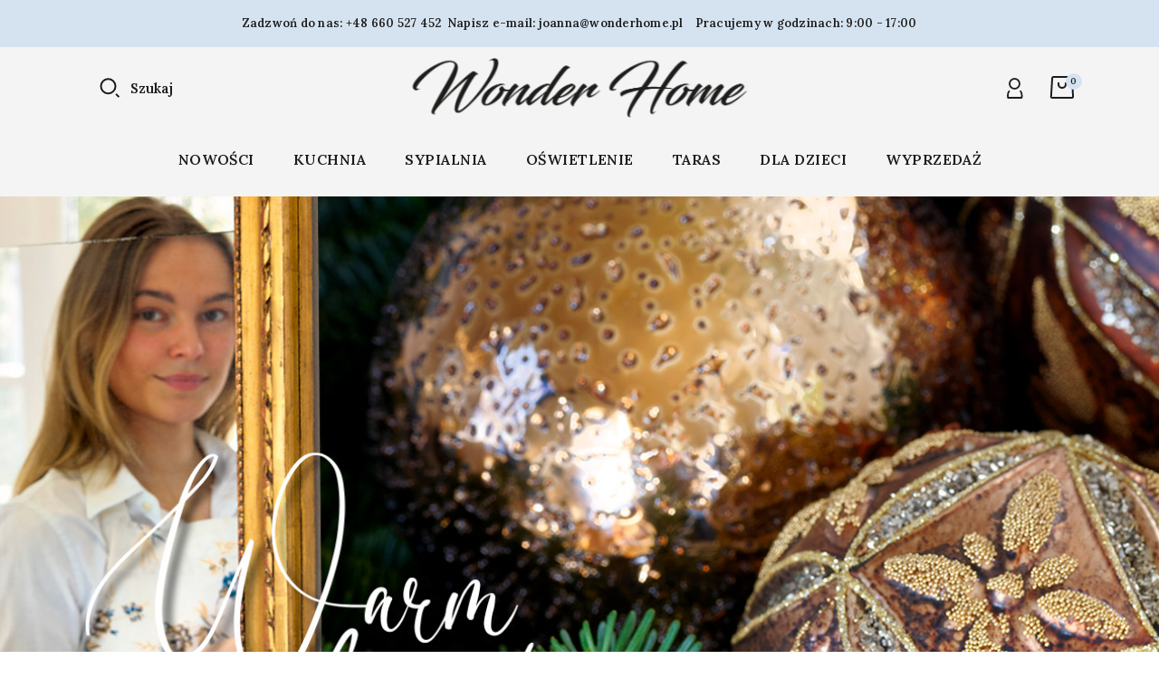

--- FILE ---
content_type: text/html; charset=utf-8
request_url: https://wonderhome.pl/
body_size: 14033
content:
<!doctype html><html lang="pl-PL"><head><meta charset="utf-8"><meta http-equiv="x-ua-compatible" content="ie=edge"><title>Wonder Home</title><meta name="description" content="Sklep na oprogramowaniu PrestaShop"><meta name="keywords" content=""><link rel="canonical" href="https://wonderhome.pl/"><meta name="viewport" content="width=device-width, initial-scale=1"><link rel="icon" type="image/vnd.microsoft.icon" href="https://wonderhome.pl/img/favicon.ico?1662748200"><link rel="shortcut icon" type="image/x-icon" href="https://wonderhome.pl/img/favicon.ico?1662748200"><link rel="stylesheet" href="https://wonderhome.pl/themes/ayon/assets/cache/theme-1dc21c378.css" type="text/css" media="all"> <script type="text/javascript">var elementorFrontendConfig = {"environmentMode":{"edit":false,"wpPreview":true},"is_rtl":"","breakpoints":{"lg":"1025","md":"768","sm":"480","xl":"1440","xs":"0","xxl":"1600"},"version":"2.0.2","urls":{"assets":"https:\/\/wonderhome.pl\/modules\/crazyelements\/assets\/"},"page":[],"general":{"id":"0","title":"yes","excerpt":"yes"},"test45":{"id":"0","title":"yes","excerpt":"yes"},"elements":{"data":{},"editSettings":{},"keys":{}}};
        var favorites = {"favorite_products_url_add":"https:\/\/wonderhome.pl\/module\/pk_favorites\/actions?process=add","favorite_products_url_remove":"https:\/\/wonderhome.pl\/module\/pk_favorites\/actions?process=remove","favorite_products_id_product":false,"phrases":{"add":"Dodaj do ulubionych","remove":"Usu\u0144 z ulubionych","added":"Produkt zosta\u0142 dodany do&nbsp;<a href=\"https:\/\/wonderhome.pl\/ulubione\">ulubionych<\/a>","removed":"Produkt zosta\u0142 usuni\u0119ty z &nbsp;<a href=\"https:\/\/wonderhome.pl\/ulubione\">ulubionych<\/a>"}};
        var prestashop = {"cart":{"products":[],"totals":{"total":{"type":"total","label":"Razem","amount":0,"value":"0,00\u00a0z\u0142"},"total_including_tax":{"type":"total","label":"Suma (brutto)","amount":0,"value":"0,00\u00a0z\u0142"},"total_excluding_tax":{"type":"total","label":"Suma (netto)","amount":0,"value":"0,00\u00a0z\u0142"}},"subtotals":{"products":{"type":"products","label":"Produkty","amount":0,"value":"0,00\u00a0z\u0142"},"discounts":null,"shipping":{"type":"shipping","label":"Wysy\u0142ka","amount":0,"value":""},"tax":null},"products_count":0,"summary_string":"0 sztuk","vouchers":{"allowed":0,"added":[]},"discounts":[],"minimalPurchase":0,"minimalPurchaseRequired":""},"currency":{"id":1,"name":"Z\u0142oty polski","iso_code":"PLN","iso_code_num":"985","sign":"z\u0142"},"customer":{"lastname":null,"firstname":null,"email":null,"birthday":null,"newsletter":null,"newsletter_date_add":null,"optin":null,"website":null,"company":null,"siret":null,"ape":null,"is_logged":false,"gender":{"type":null,"name":null},"addresses":[]},"language":{"name":"Polski (Polish)","iso_code":"pl","locale":"pl-PL","language_code":"pl","is_rtl":"0","date_format_lite":"d-m-Y","date_format_full":"d-m-Y H:i:s","id":1},"page":{"title":"","canonical":null,"meta":{"title":"Wonder Home","description":"Sklep na oprogramowaniu PrestaShop","keywords":"","robots":"index"},"page_name":"index","body_classes":{"lang-pl":true,"lang-rtl":false,"country-PL":true,"currency-PLN":true,"layout-full-width":true,"page-index":true,"tax-display-enabled":true},"admin_notifications":[]},"shop":{"name":"Wonder Home","logo":"https:\/\/wonderhome.pl\/img\/logo-1662748200.jpg","stores_icon":"https:\/\/wonderhome.pl\/img\/logo_stores.png","favicon":"https:\/\/wonderhome.pl\/img\/favicon.ico"},"urls":{"base_url":"https:\/\/wonderhome.pl\/","current_url":"https:\/\/wonderhome.pl\/","shop_domain_url":"https:\/\/wonderhome.pl","img_ps_url":"https:\/\/wonderhome.pl\/img\/","img_cat_url":"https:\/\/wonderhome.pl\/img\/c\/","img_lang_url":"https:\/\/wonderhome.pl\/img\/l\/","img_prod_url":"https:\/\/wonderhome.pl\/img\/p\/","img_manu_url":"https:\/\/wonderhome.pl\/img\/m\/","img_sup_url":"https:\/\/wonderhome.pl\/img\/su\/","img_ship_url":"https:\/\/wonderhome.pl\/img\/s\/","img_store_url":"https:\/\/wonderhome.pl\/img\/st\/","img_col_url":"https:\/\/wonderhome.pl\/img\/co\/","img_url":"https:\/\/wonderhome.pl\/themes\/ayon\/assets\/img\/","css_url":"https:\/\/wonderhome.pl\/themes\/ayon\/assets\/css\/","js_url":"https:\/\/wonderhome.pl\/themes\/ayon\/assets\/js\/","pic_url":"https:\/\/wonderhome.pl\/upload\/","pages":{"address":"https:\/\/wonderhome.pl\/adres","addresses":"https:\/\/wonderhome.pl\/adresy","authentication":"https:\/\/wonderhome.pl\/logowanie","cart":"https:\/\/wonderhome.pl\/koszyk","category":"https:\/\/wonderhome.pl\/index.php?controller=category","cms":"https:\/\/wonderhome.pl\/index.php?controller=cms","contact":"https:\/\/wonderhome.pl\/kontakt","discount":"https:\/\/wonderhome.pl\/rabaty","guest_tracking":"https:\/\/wonderhome.pl\/sledzenie-zamowien-gosci","history":"https:\/\/wonderhome.pl\/historia-zamowien","identity":"https:\/\/wonderhome.pl\/dane-osobiste","index":"https:\/\/wonderhome.pl\/","my_account":"https:\/\/wonderhome.pl\/moje-konto","order_confirmation":"https:\/\/wonderhome.pl\/potwierdzenie-zamowienia","order_detail":"https:\/\/wonderhome.pl\/index.php?controller=order-detail","order_follow":"https:\/\/wonderhome.pl\/sledzenie-zamowienia","order":"https:\/\/wonderhome.pl\/zamowienie","order_return":"https:\/\/wonderhome.pl\/index.php?controller=order-return","order_slip":"https:\/\/wonderhome.pl\/potwierdzenie-zwrotu","pagenotfound":"https:\/\/wonderhome.pl\/nie-znaleziono-strony","password":"https:\/\/wonderhome.pl\/odzyskiwanie-hasla","pdf_invoice":"https:\/\/wonderhome.pl\/index.php?controller=pdf-invoice","pdf_order_return":"https:\/\/wonderhome.pl\/index.php?controller=pdf-order-return","pdf_order_slip":"https:\/\/wonderhome.pl\/index.php?controller=pdf-order-slip","prices_drop":"https:\/\/wonderhome.pl\/promocje","product":"https:\/\/wonderhome.pl\/index.php?controller=product","search":"https:\/\/wonderhome.pl\/szukaj","sitemap":"https:\/\/wonderhome.pl\/Mapa strony","stores":"https:\/\/wonderhome.pl\/nasze-sklepy","supplier":"https:\/\/wonderhome.pl\/dostawcy","register":"https:\/\/wonderhome.pl\/logowanie?create_account=1","order_login":"https:\/\/wonderhome.pl\/zamowienie?login=1"},"alternative_langs":[],"theme_assets":"\/themes\/ayon\/assets\/","actions":{"logout":"https:\/\/wonderhome.pl\/?mylogout="},"no_picture_image":{"bySize":{"small_default":{"url":"https:\/\/wonderhome.pl\/img\/p\/pl-default-small_default.jpg","width":98,"height":98},"cart_default":{"url":"https:\/\/wonderhome.pl\/img\/p\/pl-default-cart_default.jpg","width":125,"height":125},"home_default":{"url":"https:\/\/wonderhome.pl\/img\/p\/pl-default-home_default.jpg","width":300,"height":300},"medium_default":{"url":"https:\/\/wonderhome.pl\/img\/p\/pl-default-medium_default.jpg","width":452,"height":452},"large_default":{"url":"https:\/\/wonderhome.pl\/img\/p\/pl-default-large_default.jpg","width":700,"height":700}},"small":{"url":"https:\/\/wonderhome.pl\/img\/p\/pl-default-small_default.jpg","width":98,"height":98},"medium":{"url":"https:\/\/wonderhome.pl\/img\/p\/pl-default-home_default.jpg","width":300,"height":300},"large":{"url":"https:\/\/wonderhome.pl\/img\/p\/pl-default-large_default.jpg","width":700,"height":700},"legend":""}},"configuration":{"display_taxes_label":true,"display_prices_tax_incl":true,"is_catalog":false,"show_prices":true,"opt_in":{"partner":false},"quantity_discount":{"type":"discount","label":"Rabat Jednostkowy"},"voucher_enabled":0,"return_enabled":0},"field_required":[],"breadcrumb":{"links":[{"title":"Strona g\u0142\u00f3wna","url":"https:\/\/wonderhome.pl\/"}],"count":1},"link":{"protocol_link":"https:\/\/","protocol_content":"https:\/\/"},"time":1769023463,"static_token":"98faddb6717260d7eaebfbe0dec3be0e","token":"7f47b64b962e1e3a879430a81116aa3a","debug":false};
        var prestashopFacebookAjaxController = "https:\/\/wonderhome.pl\/module\/ps_facebook\/Ajax";
        var st_ins_font_awesome = "0";
        var st_ins_getimgurl = "https:\/\/wonderhome.pl\/module\/stinstagram\/list";
        var st_is_16 = false;</script> <style>.ets_mm_megamenu .mm_menus_li .h4,
.ets_mm_megamenu .mm_menus_li .h5,
.ets_mm_megamenu .mm_menus_li .h6,
.ets_mm_megamenu .mm_menus_li .h1,
.ets_mm_megamenu .mm_menus_li .h2,
.ets_mm_megamenu .mm_menus_li .h3,
.ets_mm_megamenu .mm_menus_li .h4 *:not(i),
.ets_mm_megamenu .mm_menus_li .h5 *:not(i),
.ets_mm_megamenu .mm_menus_li .h6 *:not(i),
.ets_mm_megamenu .mm_menus_li .h1 *:not(i),
.ets_mm_megamenu .mm_menus_li .h2 *:not(i),
.ets_mm_megamenu .mm_menus_li .h3 *:not(i),
.ets_mm_megamenu .mm_menus_li > a{
    font-family: inherit;
}
.ets_mm_megamenu *:not(.fa):not(i){
    font-family: inherit;
}

.ets_mm_block *{
    font-size: 13px;
}    

@media (min-width: 768px){
/*layout 1*/
    .ets_mm_megamenu.layout_layout1{
        background: #ffffff;
    }
    .layout_layout1 .ets_mm_megamenu_content{
      background: linear-gradient(#FFFFFF, #F2F2F2) repeat scroll 0 0 rgba(0, 0, 0, 0);
      background: -webkit-linear-gradient(#FFFFFF, #F2F2F2) repeat scroll 0 0 rgba(0, 0, 0, 0);
      background: -o-linear-gradient(#FFFFFF, #F2F2F2) repeat scroll 0 0 rgba(0, 0, 0, 0);
    }
    .ets_mm_megamenu.layout_layout1:not(.ybc_vertical_menu) .mm_menus_ul{
         background: #ffffff;
    }

    #header .layout_layout1:not(.ybc_vertical_menu) .mm_menus_li > a,
    .layout_layout1 .ybc-menu-vertical-button,
    .layout_layout1 .mm_extra_item *{
        color: #1c1c1c
    }
    .layout_layout1 .ybc-menu-vertical-button .ybc-menu-button-toggle_icon_default .icon-bar{
        background-color: #1c1c1c
    }
    .layout_layout1 .mm_menus_li:hover > a, 
    .layout_layout1 .mm_menus_li.active > a,
    #header .layout_layout1 .mm_menus_li:hover > a,
    #header .layout_layout1 .mm_menus_li.menu_hover > a,
    .layout_layout1:hover .ybc-menu-vertical-button,
    .layout_layout1 .mm_extra_item button[type="submit"]:hover i,
    #header .layout_layout1 .mm_menus_li.active > a{
        color: #00c293;
    }
    
    .layout_layout1:not(.ybc_vertical_menu) .mm_menus_li > a:before,
    .layout_layout1.ybc_vertical_menu:hover .ybc-menu-vertical-button:before,
    .layout_layout1:hover .ybc-menu-vertical-button .ybc-menu-button-toggle_icon_default .icon-bar,
    .ybc-menu-vertical-button.layout_layout1:hover{background-color: #00c293;}
    
    .layout_layout1:not(.ybc_vertical_menu) .mm_menus_li:hover > a,
    .layout_layout1:not(.ybc_vertical_menu) .mm_menus_li.menu_hover > a,
    .ets_mm_megamenu.layout_layout1.ybc_vertical_menu:hover,
    #header .layout_layout1:not(.ybc_vertical_menu) .mm_menus_li:hover > a,
    #header .layout_layout1:not(.ybc_vertical_menu) .mm_menus_li.menu_hover > a,
    .ets_mm_megamenu.layout_layout1.ybc_vertical_menu:hover{
        background: #fafafa;
    }
    
    .layout_layout1.ets_mm_megamenu .mm_columns_ul,
    .layout_layout1.ybc_vertical_menu .mm_menus_ul{
        background-color: #ffffff;
    }
    #header .layout_layout1 .ets_mm_block_content a,
    #header .layout_layout1 .ets_mm_block_content p,
    .layout_layout1.ybc_vertical_menu .mm_menus_li > a,
    #header .layout_layout1.ybc_vertical_menu .mm_menus_li > a{
        color: #414141;
    }
    
    .layout_layout1 .mm_columns_ul .h1,
    .layout_layout1 .mm_columns_ul .h2,
    .layout_layout1 .mm_columns_ul .h3,
    .layout_layout1 .mm_columns_ul .h4,
    .layout_layout1 .mm_columns_ul .h5,
    .layout_layout1 .mm_columns_ul .h6,
    .layout_layout1 .mm_columns_ul .ets_mm_block > .h1 a,
    .layout_layout1 .mm_columns_ul .ets_mm_block > .h2 a,
    .layout_layout1 .mm_columns_ul .ets_mm_block > .h3 a,
    .layout_layout1 .mm_columns_ul .ets_mm_block > .h4 a,
    .layout_layout1 .mm_columns_ul .ets_mm_block > .h5 a,
    .layout_layout1 .mm_columns_ul .ets_mm_block > .h6 a,
    #header .layout_layout1 .mm_columns_ul .ets_mm_block > .h1 a,
    #header .layout_layout1 .mm_columns_ul .ets_mm_block > .h2 a,
    #header .layout_layout1 .mm_columns_ul .ets_mm_block > .h3 a,
    #header .layout_layout1 .mm_columns_ul .ets_mm_block > .h4 a,
    #header .layout_layout1 .mm_columns_ul .ets_mm_block > .h5 a,
    #header .layout_layout1 .mm_columns_ul .ets_mm_block > .h6 a,
    .layout_layout1 .mm_columns_ul .h1,
    .layout_layout1 .mm_columns_ul .h2,
    .layout_layout1 .mm_columns_ul .h3,
    .layout_layout1 .mm_columns_ul .h4,
    .layout_layout1 .mm_columns_ul .h5,
    .layout_layout1 .mm_columns_ul .h6{
        color: #414141;
    }.
    
    
    .layout_layout1 li:hover > a,
    .layout_layout1 li > a:hover,
    .layout_layout1 .mm_tabs_li.open .mm_tab_toggle_title,
    .layout_layout1 .mm_tabs_li.open .mm_tab_toggle_title a,
    .layout_layout1 .mm_tabs_li:hover .mm_tab_toggle_title,
    .layout_layout1 .mm_tabs_li:hover .mm_tab_toggle_title a,
    #header .layout_layout1 .mm_tabs_li.open .mm_tab_toggle_title,
    #header .layout_layout1 .mm_tabs_li.open .mm_tab_toggle_title a,
    #header .layout_layout1 .mm_tabs_li:hover .mm_tab_toggle_title,
    #header .layout_layout1 .mm_tabs_li:hover .mm_tab_toggle_title a,
    .layout_layout1.ybc_vertical_menu .mm_menus_li > a,
    #header .layout_layout1 li:hover > a,
    .layout_layout1.ybc_vertical_menu .mm_menus_li:hover > a,
    #header .layout_layout1.ybc_vertical_menu .mm_menus_li:hover > a,
    #header .layout_layout1 .mm_columns_ul .mm_block_type_product .product-title > a:hover,
    #header .layout_layout1 li > a:hover{color: #00c293;}
    
    
/*end layout 1*/
    
    
    /*layout 2*/
    .ets_mm_megamenu.layout_layout2{
        background-color: #3cabdb;
    }
    
    #header .layout_layout2:not(.ybc_vertical_menu) .mm_menus_li > a,
    .layout_layout2 .ybc-menu-vertical-button,
    .layout_layout2 .mm_extra_item *{
        color: #ffffff
    }
    .layout_layout2 .ybc-menu-vertical-button .ybc-menu-button-toggle_icon_default .icon-bar{
        background-color: #ffffff
    }
    .layout_layout2:not(.ybc_vertical_menu) .mm_menus_li:hover > a, 
    .layout_layout2:not(.ybc_vertical_menu) .mm_menus_li.active > a,
    #header .layout_layout2:not(.ybc_vertical_menu) .mm_menus_li:hover > a,
    .layout_layout2:hover .ybc-menu-vertical-button,
    .layout_layout2 .mm_extra_item button[type="submit"]:hover i,
    #header .layout_layout2:not(.ybc_vertical_menu) .mm_menus_li.active > a{color: #ffffff;}
    
    .layout_layout2:hover .ybc-menu-vertical-button .ybc-menu-button-toggle_icon_default .icon-bar{
        background-color: #ffffff;
    }
    .layout_layout2:not(.ybc_vertical_menu) .mm_menus_li:hover > a,
    #header .layout_layout2:not(.ybc_vertical_menu) .mm_menus_li:hover > a,
    .ets_mm_megamenu.layout_layout2.ybc_vertical_menu:hover{
        background-color: #50b4df;
    }
    
    .layout_layout2.ets_mm_megamenu .mm_columns_ul,
    .layout_layout2.ybc_vertical_menu .mm_menus_ul{
        background-color: #ffffff;
    }
    #header .layout_layout2 .ets_mm_block_content a,
    .layout_layout2.ybc_vertical_menu .mm_menus_li > a,
    #header .layout_layout2.ybc_vertical_menu .mm_menus_li > a,
    #header .layout_layout2 .ets_mm_block_content p{
        color: #666666;
    }
    
    .layout_layout2 .mm_columns_ul .h1,
    .layout_layout2 .mm_columns_ul .h2,
    .layout_layout2 .mm_columns_ul .h3,
    .layout_layout2 .mm_columns_ul .h4,
    .layout_layout2 .mm_columns_ul .h5,
    .layout_layout2 .mm_columns_ul .h6,
    .layout_layout2 .mm_columns_ul .ets_mm_block > .h1 a,
    .layout_layout2 .mm_columns_ul .ets_mm_block > .h2 a,
    .layout_layout2 .mm_columns_ul .ets_mm_block > .h3 a,
    .layout_layout2 .mm_columns_ul .ets_mm_block > .h4 a,
    .layout_layout2 .mm_columns_ul .ets_mm_block > .h5 a,
    .layout_layout2 .mm_columns_ul .ets_mm_block > .h6 a,
    #header .layout_layout2 .mm_columns_ul .ets_mm_block > .h1 a,
    #header .layout_layout2 .mm_columns_ul .ets_mm_block > .h2 a,
    #header .layout_layout2 .mm_columns_ul .ets_mm_block > .h3 a,
    #header .layout_layout2 .mm_columns_ul .ets_mm_block > .h4 a,
    #header .layout_layout2 .mm_columns_ul .ets_mm_block > .h5 a,
    #header .layout_layout2 .mm_columns_ul .ets_mm_block > .h6 a,
    .layout_layout2 .mm_columns_ul .h1,
    .layout_layout2 .mm_columns_ul .h2,
    .layout_layout2 .mm_columns_ul .h3,
    .layout_layout2 .mm_columns_ul .h4,
    .layout_layout2 .mm_columns_ul .h5,
    .layout_layout2 .mm_columns_ul .h6{
        color: #414141;
    }
    
    
    .layout_layout2 li:hover > a,
    .layout_layout2 li > a:hover,
    .layout_layout2 .mm_tabs_li.open .mm_tab_toggle_title,
    .layout_layout2 .mm_tabs_li.open .mm_tab_toggle_title a,
    .layout_layout2 .mm_tabs_li:hover .mm_tab_toggle_title,
    .layout_layout2 .mm_tabs_li:hover .mm_tab_toggle_title a,
    #header .layout_layout2 .mm_tabs_li.open .mm_tab_toggle_title,
    #header .layout_layout2 .mm_tabs_li.open .mm_tab_toggle_title a,
    #header .layout_layout2 .mm_tabs_li:hover .mm_tab_toggle_title,
    #header .layout_layout2 .mm_tabs_li:hover .mm_tab_toggle_title a,
    #header .layout_layout2 li:hover > a,
    .layout_layout2.ybc_vertical_menu .mm_menus_li > a,
    .layout_layout2.ybc_vertical_menu .mm_menus_li:hover > a,
    #header .layout_layout2.ybc_vertical_menu .mm_menus_li:hover > a,
    #header .layout_layout2 .mm_columns_ul .mm_block_type_product .product-title > a:hover,
    #header .layout_layout2 li > a:hover{color: #fc4444;}
    
    
    
    /*layout 3*/
    .ets_mm_megamenu.layout_layout3,
    .layout_layout3 .mm_tab_li_content{
        background-color: #333333;
        
    }
    #header .layout_layout3:not(.ybc_vertical_menu) .mm_menus_li > a,
    .layout_layout3 .ybc-menu-vertical-button,
    .layout_layout3 .mm_extra_item *{
        color: #ffffff
    }
    .layout_layout3 .ybc-menu-vertical-button .ybc-menu-button-toggle_icon_default .icon-bar{
        background-color: #ffffff
    }
    .layout_layout3 .mm_menus_li:hover > a, 
    .layout_layout3 .mm_menus_li.active > a,
    .layout_layout3 .mm_extra_item button[type="submit"]:hover i,
    #header .layout_layout3 .mm_menus_li:hover > a,
    #header .layout_layout3 .mm_menus_li.active > a,
    .layout_layout3:hover .ybc-menu-vertical-button,
    .layout_layout3:hover .ybc-menu-vertical-button .ybc-menu-button-toggle_icon_default .icon-bar{
        color: #ffffff;
    }
    
    .layout_layout3:not(.ybc_vertical_menu) .mm_menus_li:hover > a,
    #header .layout_layout3:not(.ybc_vertical_menu) .mm_menus_li:hover > a,
    .ets_mm_megamenu.layout_layout3.ybc_vertical_menu:hover,
    .layout_layout3 .mm_tabs_li.open .mm_columns_contents_ul,
    .layout_layout3 .mm_tabs_li.open .mm_tab_li_content {
        background-color: #000000;
    }
    .layout_layout3 .mm_tabs_li.open.mm_tabs_has_content .mm_tab_li_content .mm_tab_name::before{
        border-right-color: #000000;
    }
    .layout_layout3.ets_mm_megamenu .mm_columns_ul,
    .ybc_vertical_menu.layout_layout3 .mm_menus_ul.ets_mn_submenu_full_height .mm_menus_li:hover a::before,
    .layout_layout3.ybc_vertical_menu .mm_menus_ul{
        background-color: #000000;
        border-color: #000000;
    }
    #header .layout_layout3 .ets_mm_block_content a,
    #header .layout_layout3 .ets_mm_block_content p,
    .layout_layout3.ybc_vertical_menu .mm_menus_li > a,
    #header .layout_layout3.ybc_vertical_menu .mm_menus_li > a{
        color: #ffffff;
    }
    
    .layout_layout3 .mm_columns_ul .h1,
    .layout_layout3 .mm_columns_ul .h2,
    .layout_layout3 .mm_columns_ul .h3,
    .layout_layout3 .mm_columns_ul .h4,
    .layout_layout3 .mm_columns_ul .h5,
    .layout_layout3 .mm_columns_ul .h6,
    .layout_layout3 .mm_columns_ul .ets_mm_block > .h1 a,
    .layout_layout3 .mm_columns_ul .ets_mm_block > .h2 a,
    .layout_layout3 .mm_columns_ul .ets_mm_block > .h3 a,
    .layout_layout3 .mm_columns_ul .ets_mm_block > .h4 a,
    .layout_layout3 .mm_columns_ul .ets_mm_block > .h5 a,
    .layout_layout3 .mm_columns_ul .ets_mm_block > .h6 a,
    #header .layout_layout3 .mm_columns_ul .ets_mm_block > .h1 a,
    #header .layout_layout3 .mm_columns_ul .ets_mm_block > .h2 a,
    #header .layout_layout3 .mm_columns_ul .ets_mm_block > .h3 a,
    #header .layout_layout3 .mm_columns_ul .ets_mm_block > .h4 a,
    #header .layout_layout3 .mm_columns_ul .ets_mm_block > .h5 a,
    #header .layout_layout3 .mm_columns_ul .ets_mm_block > .h6 a,
    .layout_layout3 .mm_columns_ul .h1,
    .layout_layout3 .mm_columns_ul .h2,
    .layout_layout3 .mm_columns_ul .h3,
    .layout_layout3.ybc_vertical_menu .mm_menus_li:hover > a,
    #header .layout_layout3.ybc_vertical_menu .mm_menus_li:hover > a,
    .layout_layout3 .mm_columns_ul .h4,
    .layout_layout3 .mm_columns_ul .h5,
    .layout_layout3 .mm_columns_ul .h6{
        color: #ffffff;
    }
    
    
    .layout_layout3 li:hover > a,
    .layout_layout3 li > a:hover,
    .layout_layout3 .mm_tabs_li.open .mm_tab_toggle_title,
    .layout_layout3 .mm_tabs_li.open .mm_tab_toggle_title a,
    .layout_layout3 .mm_tabs_li:hover .mm_tab_toggle_title,
    .layout_layout3 .mm_tabs_li:hover .mm_tab_toggle_title a,
    #header .layout_layout3 .mm_tabs_li.open .mm_tab_toggle_title,
    #header .layout_layout3 .mm_tabs_li.open .mm_tab_toggle_title a,
    #header .layout_layout3 .mm_tabs_li:hover .mm_tab_toggle_title,
    #header .layout_layout3 .mm_tabs_li:hover .mm_tab_toggle_title a,
    #header .layout_layout3 li:hover > a,
    #header .layout_layout3 .mm_columns_ul .mm_block_type_product .product-title > a:hover,
    #header .layout_layout3 li > a:hover,
    .layout_layout3.ybc_vertical_menu .mm_menus_li > a,
    .layout_layout3 .has-sub .ets_mm_categories li > a:hover,
    #header .layout_layout3 .has-sub .ets_mm_categories li > a:hover{color: #fc4444;}
    
    
    /*layout 4*/
    
    .ets_mm_megamenu.layout_layout4{
        background-color: #ffffff;
    }
    .ets_mm_megamenu.layout_layout4:not(.ybc_vertical_menu) .mm_menus_ul{
         background: #ffffff;
    }

    #header .layout_layout4:not(.ybc_vertical_menu) .mm_menus_li > a,
    .layout_layout4 .ybc-menu-vertical-button,
    .layout_layout4 .mm_extra_item *{
        color: #333333
    }
    .layout_layout4 .ybc-menu-vertical-button .ybc-menu-button-toggle_icon_default .icon-bar{
        background-color: #333333
    }
    
    .layout_layout4 .mm_menus_li:hover > a, 
    .layout_layout4 .mm_menus_li.active > a,
    #header .layout_layout4 .mm_menus_li:hover > a,
    .layout_layout4:hover .ybc-menu-vertical-button,
    #header .layout_layout4 .mm_menus_li.active > a{color: #ffffff;}
    
    .layout_layout4:hover .ybc-menu-vertical-button .ybc-menu-button-toggle_icon_default .icon-bar{
        background-color: #ffffff;
    }
    
    .layout_layout4:not(.ybc_vertical_menu) .mm_menus_li:hover > a,
    .layout_layout4:not(.ybc_vertical_menu) .mm_menus_li.active > a,
    .layout_layout4:not(.ybc_vertical_menu) .mm_menus_li:hover > span, 
    .layout_layout4:not(.ybc_vertical_menu) .mm_menus_li.active > span,
    #header .layout_layout4:not(.ybc_vertical_menu) .mm_menus_li:hover > a, 
    #header .layout_layout4:not(.ybc_vertical_menu) .mm_menus_li.active > a,
    .layout_layout4:not(.ybc_vertical_menu) .mm_menus_li:hover > a,
    #header .layout_layout4:not(.ybc_vertical_menu) .mm_menus_li:hover > a,
    .ets_mm_megamenu.layout_layout4.ybc_vertical_menu:hover,
    #header .layout_layout4 .mm_menus_li:hover > span, 
    #header .layout_layout4 .mm_menus_li.active > span{
        background-color: #ec4249;
    }
    .layout_layout4 .ets_mm_megamenu_content {
      border-bottom-color: #ec4249;
    }
    
    .layout_layout4.ets_mm_megamenu .mm_columns_ul,
    .ybc_vertical_menu.layout_layout4 .mm_menus_ul .mm_menus_li:hover a::before,
    .layout_layout4.ybc_vertical_menu .mm_menus_ul{
        background-color: #ffffff;
    }
    #header .layout_layout4 .ets_mm_block_content a,
    .layout_layout4.ybc_vertical_menu .mm_menus_li > a,
    #header .layout_layout4.ybc_vertical_menu .mm_menus_li > a,
    #header .layout_layout4 .ets_mm_block_content p{
        color: #666666;
    }
    
    .layout_layout4 .mm_columns_ul .h1,
    .layout_layout4 .mm_columns_ul .h2,
    .layout_layout4 .mm_columns_ul .h3,
    .layout_layout4 .mm_columns_ul .h4,
    .layout_layout4 .mm_columns_ul .h5,
    .layout_layout4 .mm_columns_ul .h6,
    .layout_layout4 .mm_columns_ul .ets_mm_block > .h1 a,
    .layout_layout4 .mm_columns_ul .ets_mm_block > .h2 a,
    .layout_layout4 .mm_columns_ul .ets_mm_block > .h3 a,
    .layout_layout4 .mm_columns_ul .ets_mm_block > .h4 a,
    .layout_layout4 .mm_columns_ul .ets_mm_block > .h5 a,
    .layout_layout4 .mm_columns_ul .ets_mm_block > .h6 a,
    #header .layout_layout4 .mm_columns_ul .ets_mm_block > .h1 a,
    #header .layout_layout4 .mm_columns_ul .ets_mm_block > .h2 a,
    #header .layout_layout4 .mm_columns_ul .ets_mm_block > .h3 a,
    #header .layout_layout4 .mm_columns_ul .ets_mm_block > .h4 a,
    #header .layout_layout4 .mm_columns_ul .ets_mm_block > .h5 a,
    #header .layout_layout4 .mm_columns_ul .ets_mm_block > .h6 a,
    .layout_layout4 .mm_columns_ul .h1,
    .layout_layout4 .mm_columns_ul .h2,
    .layout_layout4 .mm_columns_ul .h3,
    .layout_layout4 .mm_columns_ul .h4,
    .layout_layout4 .mm_columns_ul .h5,
    .layout_layout4 .mm_columns_ul .h6{
        color: #414141;
    }
    
    .layout_layout4 li:hover > a,
    .layout_layout4 li > a:hover,
    .layout_layout4 .mm_tabs_li.open .mm_tab_toggle_title,
    .layout_layout4 .mm_tabs_li.open .mm_tab_toggle_title a,
    .layout_layout4 .mm_tabs_li:hover .mm_tab_toggle_title,
    .layout_layout4 .mm_tabs_li:hover .mm_tab_toggle_title a,
    #header .layout_layout4 .mm_tabs_li.open .mm_tab_toggle_title,
    #header .layout_layout4 .mm_tabs_li.open .mm_tab_toggle_title a,
    #header .layout_layout4 .mm_tabs_li:hover .mm_tab_toggle_title,
    #header .layout_layout4 .mm_tabs_li:hover .mm_tab_toggle_title a,
    #header .layout_layout4 li:hover > a,
    .layout_layout4.ybc_vertical_menu .mm_menus_li > a,
    .layout_layout4.ybc_vertical_menu .mm_menus_li:hover > a,
    #header .layout_layout4.ybc_vertical_menu .mm_menus_li:hover > a,
    #header .layout_layout4 .mm_columns_ul .mm_block_type_product .product-title > a:hover,
    #header .layout_layout4 li > a:hover{color: #ec4249;}
    
    /* end layout 4*/
    
    
    
    
    /* Layout 5*/
    .ets_mm_megamenu.layout_layout5{
        background-color: #f6f6f6;
    }
    .ets_mm_megamenu.layout_layout5:not(.ybc_vertical_menu) .mm_menus_ul{
         background: #f6f6f6;
    }
    
    #header .layout_layout5:not(.ybc_vertical_menu) .mm_menus_li > a,
    .layout_layout5 .ybc-menu-vertical-button,
    .layout_layout5 .mm_extra_item *{
        color: #333333
    }
    .layout_layout5 .ybc-menu-vertical-button .ybc-menu-button-toggle_icon_default .icon-bar{
        background-color: #333333
    }
    .layout_layout5 .mm_menus_li:hover > a, 
    .layout_layout5 .mm_menus_li.active > a,
    .layout_layout5 .mm_extra_item button[type="submit"]:hover i,
    #header .layout_layout5 .mm_menus_li:hover > a,
    #header .layout_layout5 .mm_menus_li.active > a,
    .layout_layout5:hover .ybc-menu-vertical-button{
        color: #ec4249;
    }
    .layout_layout5:hover .ybc-menu-vertical-button .ybc-menu-button-toggle_icon_default .icon-bar{
        background-color: #ec4249;
    }
    
    .layout_layout5 .mm_menus_li > a:before{background-color: #ec4249;}
    

    .layout_layout5:not(.ybc_vertical_menu) .mm_menus_li:hover > a,
    #header .layout_layout5:not(.ybc_vertical_menu) .mm_menus_li:hover > a,
    .ets_mm_megamenu.layout_layout5.ybc_vertical_menu:hover,
    #header .layout_layout5 .mm_menus_li:hover > a{
        background-color: ;
    }
    
    .layout_layout5.ets_mm_megamenu .mm_columns_ul,
    .ybc_vertical_menu.layout_layout5 .mm_menus_ul .mm_menus_li:hover a::before,
    .layout_layout5.ybc_vertical_menu .mm_menus_ul{
        background-color: #ffffff;
    }
    #header .layout_layout5 .ets_mm_block_content a,
    .layout_layout5.ybc_vertical_menu .mm_menus_li > a,
    #header .layout_layout5.ybc_vertical_menu .mm_menus_li > a,
    #header .layout_layout5 .ets_mm_block_content p{
        color: #333333;
    }
    
    .layout_layout5 .mm_columns_ul .h1,
    .layout_layout5 .mm_columns_ul .h2,
    .layout_layout5 .mm_columns_ul .h3,
    .layout_layout5 .mm_columns_ul .h4,
    .layout_layout5 .mm_columns_ul .h5,
    .layout_layout5 .mm_columns_ul .h6,
    .layout_layout5 .mm_columns_ul .ets_mm_block > .h1 a,
    .layout_layout5 .mm_columns_ul .ets_mm_block > .h2 a,
    .layout_layout5 .mm_columns_ul .ets_mm_block > .h3 a,
    .layout_layout5 .mm_columns_ul .ets_mm_block > .h4 a,
    .layout_layout5 .mm_columns_ul .ets_mm_block > .h5 a,
    .layout_layout5 .mm_columns_ul .ets_mm_block > .h6 a,
    #header .layout_layout5 .mm_columns_ul .ets_mm_block > .h1 a,
    #header .layout_layout5 .mm_columns_ul .ets_mm_block > .h2 a,
    #header .layout_layout5 .mm_columns_ul .ets_mm_block > .h3 a,
    #header .layout_layout5 .mm_columns_ul .ets_mm_block > .h4 a,
    #header .layout_layout5 .mm_columns_ul .ets_mm_block > .h5 a,
    #header .layout_layout5 .mm_columns_ul .ets_mm_block > .h6 a,
    .layout_layout5 .mm_columns_ul .h1,
    .layout_layout5 .mm_columns_ul .h2,
    .layout_layout5 .mm_columns_ul .h3,
    .layout_layout5 .mm_columns_ul .h4,
    .layout_layout5 .mm_columns_ul .h5,
    .layout_layout5 .mm_columns_ul .h6{
        color: #414141;
    }
    
    .layout_layout5 li:hover > a,
    .layout_layout5 li > a:hover,
    .layout_layout5 .mm_tabs_li.open .mm_tab_toggle_title,
    .layout_layout5 .mm_tabs_li.open .mm_tab_toggle_title a,
    .layout_layout5 .mm_tabs_li:hover .mm_tab_toggle_title,
    .layout_layout5 .mm_tabs_li:hover .mm_tab_toggle_title a,
    #header .layout_layout5 .mm_tabs_li.open .mm_tab_toggle_title,
    #header .layout_layout5 .mm_tabs_li.open .mm_tab_toggle_title a,
    #header .layout_layout5 .mm_tabs_li:hover .mm_tab_toggle_title,
    #header .layout_layout5 .mm_tabs_li:hover .mm_tab_toggle_title a,
    .layout_layout5.ybc_vertical_menu .mm_menus_li > a,
    #header .layout_layout5 li:hover > a,
    .layout_layout5.ybc_vertical_menu .mm_menus_li:hover > a,
    #header .layout_layout5.ybc_vertical_menu .mm_menus_li:hover > a,
    #header .layout_layout5 .mm_columns_ul .mm_block_type_product .product-title > a:hover,
    #header .layout_layout5 li > a:hover{color: #ec4249;}
    
    /*end layout 5*/
}


@media (max-width: 767px){
    .ybc-menu-vertical-button,
    .transition_floating .close_menu, 
    .transition_full .close_menu{
        background-color: #666666;
        color: #ffffff;
    }
    .transition_floating .close_menu *, 
    .transition_full .close_menu *,
    .ybc-menu-vertical-button .icon-bar{
        color: #ffffff;
    }

    .close_menu .icon-bar,
    .ybc-menu-vertical-button .icon-bar {
      background-color: #ffffff;
    }
    .mm_menus_back_icon{
        border-color: #ffffff;
    }
    
    .layout_layout1 .mm_menus_li:hover > a, 
    .layout_layout1 .mm_menus_li.menu_hover > a,
    #header .layout_layout1 .mm_menus_li.menu_hover > a,
    #header .layout_layout1 .mm_menus_li:hover > a{
        color: #00c293;
    }
    .layout_layout1 .mm_has_sub.mm_menus_li:hover .arrow::before{
        /*border-color: #00c293;*/
    }
    
    
    .layout_layout1 .mm_menus_li:hover > a,
    .layout_layout1 .mm_menus_li.menu_hover > a,
    #header .layout_layout1 .mm_menus_li.menu_hover > a,
    #header .layout_layout1 .mm_menus_li:hover > a{
        background-color: #fafafa;
    }
    .layout_layout1 li:hover > a,
    .layout_layout1 li > a:hover,
    #header .layout_layout1 li:hover > a,
    #header .layout_layout1 .mm_columns_ul .mm_block_type_product .product-title > a:hover,
    #header .layout_layout1 li > a:hover{
        color: #00c293;
    }
    
    /*------------------------------------------------------*/
    
    
    .layout_layout2 .mm_menus_li:hover > a, 
    #header .layout_layout2 .mm_menus_li:hover > a{color: #ffffff;}
    .layout_layout2 .mm_has_sub.mm_menus_li:hover .arrow::before{
        border-color: #ffffff;
    }
    
    .layout_layout2 .mm_menus_li:hover > a,
    #header .layout_layout2 .mm_menus_li:hover > a{
        background-color: #50b4df;
    }
    .layout_layout2 li:hover > a,
    .layout_layout2 li > a:hover,
    #header .layout_layout2 li:hover > a,
    #header .layout_layout2 .mm_columns_ul .mm_block_type_product .product-title > a:hover,
    #header .layout_layout2 li > a:hover{color: #fc4444;}
    
    /*------------------------------------------------------*/
    
    

    .layout_layout3 .mm_menus_li:hover > a, 
    #header .layout_layout3 .mm_menus_li:hover > a{
        color: #ffffff;
    }
    .layout_layout3 .mm_has_sub.mm_menus_li:hover .arrow::before{
        border-color: #ffffff;
    }
    
    .layout_layout3 .mm_menus_li:hover > a,
    #header .layout_layout3 .mm_menus_li:hover > a{
        background-color: #000000;
    }
    .layout_layout3 li:hover > a,
    .layout_layout3 li > a:hover,
    #header .layout_layout3 li:hover > a,
    #header .layout_layout3 .mm_columns_ul .mm_block_type_product .product-title > a:hover,
    #header .layout_layout3 li > a:hover,
    .layout_layout3 .has-sub .ets_mm_categories li > a:hover,
    #header .layout_layout3 .has-sub .ets_mm_categories li > a:hover{color: #fc4444;}
    
    
    
    /*------------------------------------------------------*/
    
    
    .layout_layout4 .mm_menus_li:hover > a, 
    #header .layout_layout4 .mm_menus_li:hover > a{
        color: #ffffff;
    }
    
    .layout_layout4 .mm_has_sub.mm_menus_li:hover .arrow::before{
        border-color: #ffffff;
    }
    
    .layout_layout4 .mm_menus_li:hover > a,
    #header .layout_layout4 .mm_menus_li:hover > a{
        background-color: #ec4249;
    }
    .layout_layout4 li:hover > a,
    .layout_layout4 li > a:hover,
    #header .layout_layout4 li:hover > a,
    #header .layout_layout4 .mm_columns_ul .mm_block_type_product .product-title > a:hover,
    #header .layout_layout4 li > a:hover{color: #ec4249;}
    
    
    /*------------------------------------------------------*/
    
    
    .layout_layout5 .mm_menus_li:hover > a, 
    #header .layout_layout5 .mm_menus_li:hover > a{color: #ec4249;}
    .layout_layout5 .mm_has_sub.mm_menus_li:hover .arrow::before{
        border-color: #ec4249;
    }
    
    .layout_layout5 .mm_menus_li:hover > a,
    #header .layout_layout5 .mm_menus_li:hover > a{
        background-color: ;
    }
    .layout_layout5 li:hover > a,
    .layout_layout5 li > a:hover,
    #header .layout_layout5 li:hover > a,
    #header .layout_layout5 .mm_columns_ul .mm_block_type_product .product-title > a:hover,
    #header .layout_layout5 li > a:hover{color: #ec4249;}
    
    /*------------------------------------------------------*/
    
    
    
    
}</style> <script type="text/javascript">var Days_text = 'Day(s)';
    var Hours_text = 'Hr(s)';
    var Mins_text = 'Min(s)';
    var Sec_text = 'Sec(s)';</script> <meta property="og:url" content="https://wonderhome.pl/" /><meta property="og:title" content="Wonder Home" /><meta property="og:description" content="Sklep na oprogramowaniu PrestaShop" /><meta property="og:image" content="" /><meta property="og:type" content="article" /><meta name="twitter:title" content="Wonder Home"><meta name="twitter:description" content="Sklep na oprogramowaniu PrestaShop"><meta name="twitter:image" content=""><meta name="twitter:card" content="summary_large_image"> <script type='application/ld+json' class='ets-seo-schema-graph--main'>{"@context":"https://schema.org","@graph":[{"@type":"WebSite","@id":"https://wonderhome.pl/#website","url":"https://wonderhome.pl/","name":"Wonder Home","potentialAction":{"@type":"SearchAction","target":"https://wonderhome.pl/search?s={search_term_string}","query-input":"required name=search_term_string"}},{"@type":"BreadcrumbList","@id":"https://wonderhome.pl/#breadcrumb","itemListElement":[{"@type":"ListItem","position":1,"item":{"@type":"WebPage","name":"Strona g\u0142\u00f3wna","@id":"https://wonderhome.pl/","url":"https://wonderhome.pl/"}}]}]}</script> <style type="text/css">#instagram_block_container_1 .ins_image_wrap, #instagram_block_container_1 .instagram_list li, #footer #instagram_block_container_1 .instagram_list li{padding:30px;} #instagram_block_container_1 .instagram_list img{width:80px;}  #instagram_block_container_1 .title_block, #left-column #instagram_block_container_1 .instagram_footer_title, #right-column #instagram_block_container_1 .instagram_footer_title{border-bottom-width: 2px;} #instagram_block_container_1 .owl-theme.owl-navigation-tr .owl-controls .owl-buttons div.disabled,#instagram_block_container_1 .owl-theme.owl-navigation-tr .owl-controls .owl-buttons div.disabled:hover{background-color:transplanted;} #instagram_block_container_1 .ins_masonry .ins_image_wrap{width:25%;}@media (min-width: 992px) and (max-width: 1199px) {#instagram_block_container_1 .ins_masonry .ins_image_wrap{width:25%;}}@media (min-width: 768px) and (max-width: 991px) {#instagram_block_container_1 .ins_masonry .ins_image_wrap{width:50%;}}@media (min-width: 480px) and (max-width: 767px) {#instagram_block_container_1 .ins_masonry .ins_image_wrap{width:50%;}}@media (max-width: 479px) {#instagram_block_container_1 .ins_masonry .ins_image_wrap{width:50%;}}</style> <script type="text/javascript">//
var ins_follow = "Follow";
var ins_posts = "Posts";
var ins_followers = "Followers";
var ins_following = "Following";
var stinstagram_view_in_ins = "Zobacz na Instagramie";
var stinstagram_view_larger = "Click to view larger";
var st_timeago_suffixAgo= "ago";
var st_timeago_suffixFromNow= "from now";
var st_timeago_inPast= "any moment now";
var st_timeago_seconds= "less than a minute";
var st_timeago_minute= "about a minute";
var st_timeago_minutes= "%d minutes";
var st_timeago_hour= "about an hour";
var st_timeago_hours= "about %d hours";
var st_timeago_day= "a day";
var st_timeago_days= "%d days";
var st_timeago_month= "about a month";
var st_timeago_months= "%d months";
var st_timeago_year= "about a year";
var st_timeago_years= "%d years";
var st_timeago_years= "%d years";
var ins_previous= "Previous";
var ins_next= "Next";

var instagram_block_array={'profile':[],'feed':[]};

//</script> <script type="text/javascript">var sp_link_base ='https://wonderhome.pl';</script> <script type="text/javascript">function renderDataAjax(jsonData)
{
    for (var key in jsonData) {
	    if(key=='java_script')
        {
            $('body').append(jsonData[key]);
        }
        else
            if($('#ets_speed_dy_'+key).length)
              $('#ets_speed_dy_'+key).replaceWith(jsonData[key]);  
    }
    if($('#header .shopping_cart').length && $('#header .cart_block').length)
    {
        var shopping_cart = new HoverWatcher('#header .shopping_cart');
        var cart_block = new HoverWatcher('#header .cart_block');
        $("#header .shopping_cart a:first").live("hover",
            function(){
    			if (ajaxCart.nb_total_products > 0 || parseInt($('.ajax_cart_quantity').html()) > 0)
    				$("#header .cart_block").stop(true, true).slideDown(450);
    		},
    		function(){
    			setTimeout(function(){
    				if (!shopping_cart.isHoveringOver() && !cart_block.isHoveringOver())
    					$("#header .cart_block").stop(true, true).slideUp(450);
    			}, 200);
    		}
        );
    }
    if(typeof jsonData.custom_js!== undefined && jsonData.custom_js)
        $('head').append('<script src="'+sp_link_base+'/modules/ets_superspeed/views/js/script_custom.js"></javascript');
}</script> <style>.layered_filter_ul .radio,.layered_filter_ul .checkbox {
    display: inline-block;
}
.ets_speed_dynamic_hook .cart-products-count{
    display:none!important;
}
.ets_speed_dynamic_hook .ajax_cart_quantity ,.ets_speed_dynamic_hook .ajax_cart_product_txt,.ets_speed_dynamic_hook .ajax_cart_product_txt_s{
    display:none!important;
}
.ets_speed_dynamic_hook .shopping_cart > a:first-child:after {
    display:none!important;
}</style></head><body id="index" class="lang-pl country-pl currency-pln layout-full-width page-index tax-display-enabled add1"><div class="roy-loader"> <img class="logo_loader" src="https://wonderhome.pl/modules/roy_customizer/upload/logo-loader-1.png" alt="Wonder Home" /><div class="icon_loader"><span></span><span></span><span></span></div></div><main class="roy-reload animsition"><header id="header" class="normal toppanel" data-trans="normal" data-hide="no" data-top="yes"> <nav class="header-nav hidden-md-down"><div class="container"><div class="row"><div class="col-md-12 roycon"><div id="roycontent_toppanel" class="roycontent"><div class="row"><ul class="clearfix"><li class="htmlcontent-item-1 col-md-12 bview bview-first "><div class="li-cont"><div class="html_inside "> <!DOCTYPE html><html><head></head><body><p>Zadzwoń do nas: <a href="tel:+48 660 527 452">+48 660 527 452</a>&nbsp; Napisz e-mail: <a href="/cdn-cgi/l/email-protection#a2c8cdc3ccccc3e2d5cdccc6c7d0cacdcfc78cd2ce"><span class="__cf_email__" data-cfemail="4b21242a25252a0b3c24252f2e392324262e653b27">[email&#160;protected]</span></a> &nbsp;&nbsp; Pracujemy w godzinach: 9:00 - 17:00</p><script data-cfasync="false" src="/cdn-cgi/scripts/5c5dd728/cloudflare-static/email-decode.min.js"></script><script defer src="https://static.cloudflareinsights.com/beacon.min.js/vcd15cbe7772f49c399c6a5babf22c1241717689176015" integrity="sha512-ZpsOmlRQV6y907TI0dKBHq9Md29nnaEIPlkf84rnaERnq6zvWvPUqr2ft8M1aS28oN72PdrCzSjY4U6VaAw1EQ==" data-cf-beacon='{"version":"2024.11.0","token":"61ab3213c9bc4f388196bdf9fe6a7eae","r":1,"server_timing":{"name":{"cfCacheStatus":true,"cfEdge":true,"cfExtPri":true,"cfL4":true,"cfOrigin":true,"cfSpeedBrain":true},"location_startswith":null}}' crossorigin="anonymous"></script>
</body></html></div></div></li></ul></div></div></div></div></div> </nav><div class="header-top"><div class="container"><div class="row action header_lay4"><div class="head_action"><ul><li><div class="search-widget search2" data-search-controller-url="//wonderhome.pl/szukaj"><form method="get" action="//wonderhome.pl/szukaj"> <input type="hidden" name="controller" value="search"> <input type="text" name="s" value="" placeholder="Czego szukasz?" aria-label="Szukaj"> <button type="submit" class="search_nogo"> <i class="rts" data-size="28" data-color="#000000">search3</i> <span class="text hidden-xl-down">Szukaj</span> </button></form></div></li></ul></div><div class="head_logo" id="_desktop_logo"> <a href="https://wonderhome.pl/"> <img class="logo logo-normal img-responsive" src="https://wonderhome.pl/modules/roy_customizer/upload/logo-normal-1.png" alt="Wonder Home"> <img class="logo logo-trans img-responsive" src="https://wonderhome.pl/modules/roy_customizer/upload/logo-trans-1.png" alt="Wonder Home"> </a></div><div class="head_action"><ul><li><div class="acc_top box-acc "> <i class="rts" data-size="28" data-color="#000000">acc2</i> <span class="text">Account</span></div></li><li><div id="_desktop_cart" class="cart_widget"><div class="blockcart cart-preview inactive" data-refresh-url="//wonderhome.pl/module/ps_shoppingcart/ajax"><div class="cart_header tip_inside"> <a rel="nofollow" href="//wonderhome.pl/koszyk?action=show" class="cart_nogo"> <i class="shopping-cart"></i> <span class="text hidden-sm-down">Koszyk</span> <span class="cart-products-count hidden">0</span> <span class="tip">Koszyk jest pusty</span> </a></div><div class="cart_inside"><h4 class="side_title">Koszyk</h4> <span class="metahide">Wróć do sklepu</span> <span class="close_cross"><i><svg xmlns="http://www.w3.org/2000/svg" width="24" height="24" viewBox="0 0 24 24" fill="none" stroke="currentColor" stroke-width="2" stroke-linecap="round" stroke-linejoin="round" class="feather feather-x"> <line x1="18" y1="6" x2="6" y2="18"></line> <line x1="6" y1="6" x2="18" y2="18"></line> </svg></i></span><div class="shopping-cart empty"><p class="text-center">Koszyk jest pusty</p> <i></i></div><div class="cart-checkout"> <button class="btn btn-primary btn-high return">Wróć do sklepu</button></div></div></div></div></li></ul></div></div><div class="head_menu"><div class="ets_mm_megamenu layout_layout1 show_icon_in_mobile transition_fade transition_default sticky_disabled enable_active_menu ets-dir-ltr hook-custom single_layout disable_sticky_mobile " data-bggray="bg_gray" ><div class="ets_mm_megamenu_content"><div class="container"><div class="ets_mm_megamenu_content_content"><div class="ybc-menu-toggle ybc-menu-btn closed"> <span class="ybc-menu-button-toggle_icon"> <i class="icon-bar"></i> <i class="icon-bar"></i> <i class="icon-bar"></i> </span> Menu</div><ul class="mm_menus_ul "><li class="close_menu"><div class="pull-left"> <span class="mm_menus_back"> <i class="icon-bar"></i> <i class="icon-bar"></i> <i class="icon-bar"></i> </span> Menu</div><div class="pull-right"> <span class="mm_menus_back_icon"></span> Wstecz</div></li><li class="mm_menus_li mm_sub_align_full" > <a href="https://wonderhome.pl/nowosci" style="font-size:20px;"> <span class="mm_menu_content_title"> Nowości </span> </a></li><li class="mm_menus_li mm_sub_align_full" > <a href="https://wonderhome.pl/kuchnia" style="font-size:20px;"> <span class="mm_menu_content_title"> Kuchnia </span> </a></li><li class="mm_menus_li mm_sub_align_full mm_has_sub" > <a href="https://wonderhome.pl/sypialnia" style="font-size:20px;"> <span class="mm_menu_content_title"> Sypialnia <span class="mm_arrow"></span> </span> </a> <span class="arrow closed"></span><ul class="mm_columns_ul" style=" width:100%; font-size:13px;"><li class="mm_columns_li column_size_3 mm_has_sub"><ul class="mm_blocks_ul"><li data-id-block="4" class="mm_blocks_li"><div class="ets_mm_block mm_block_type_category mm_hide_title"> <span class="h4" style="font-size:15px">Donice</span><div class="ets_mm_block_content"><ul class="ets_mm_categories"><li > <a href="https://wonderhome.pl/dekoracje">Dekoracje</a></li><li > <a href="https://wonderhome.pl/donice">Donice</a></li><li > <a href="https://wonderhome.pl/kosze">Kosze</a></li><li > <a href="https://wonderhome.pl/lustra">Lustra</a></li><li > <a href="https://wonderhome.pl/ramki">Ramki</a></li><li > <a href="https://wonderhome.pl/wazony">Wazony</a></li></ul></div></div><div class="clearfix"></div></li></ul></li></ul></li><li class="mm_menus_li mm_sub_align_full" > <a href="https://wonderhome.pl/oswietlenie" style="font-size:20px;"> <span class="mm_menu_content_title"> Oświetlenie </span> </a></li><li class="mm_menus_li mm_sub_align_full" > <a href="https://wonderhome.pl/taras" style="font-size:20px;"> <span class="mm_menu_content_title"> Taras </span> </a></li><li class="mm_menus_li mm_sub_align_full" > <a href="https://wonderhome.pl/dla-dzieci" style="font-size:20px;"> <span class="mm_menu_content_title"> Dla dzieci </span> </a></li><li class="mm_menus_li mm_sub_align_full" > <a href="https://wonderhome.pl/wyprzedaz" style="font-size:20px;"> <span class="mm_menu_content_title"> Wyprzedaż </span> </a></li><li class="mm_menus_li wspolpraca mm_sub_align_full" > <a href="/4-o-nas" style="font-size:20px;"> <span class="mm_menu_content_title"> Współpraca </span> </a></li></ul> <script type="text/javascript">var Days_text = 'Day(s)';
    var Hours_text = 'Hr(s)';
    var Mins_text = 'Min(s)';
    var Sec_text = 'Sec(s)';</script> </div></div></div></div></div></div><div id="mobile_top_menu_wrapper" class="row hidden-md-up" style="display:none;"><div class="js-top-menu mobile" id="_mobile_top_menu"></div><div class="js-top-menu-bottom"><div id="_mobile_currency_selector"></div><div id="_mobile_language_selector"></div><div id="_mobile_contact_link"></div></div></div></div><div class="header-mobile hidden-lg-up"><div class="header-mobile-wrap"><div class="logo-mobile"> <a href="https://wonderhome.pl/"> <img class="logo img-responsive" src="https://wonderhome.pl/modules/roy_customizer/upload/logo-mobile-1.png" alt="Wonder Home"> </a></div><div class="head_action"><ul><li><i class="box-search rts" data-size="26" data-color="#000000">search3</i></li><li><i class="box-cart rts" data-size="26" data-color="#000000">cart1</i><span class="box-cart cart-products-count">0</span></li><li class="menu_top"><i class="box-menu"><span></span><span></span><span></span></i></li></ul></div></div></div> </header><section id="wrapper" class="stick_parent_lb"><div id="top_column" ><div class="container"> <script type='text/javascript'></script><script type='text/javascript'></script> </div></div> <aside id="notifications"><div class="container"></div> </aside><div class="container"><div id="content-wrapper"><section id="main"><div class="container"><div class="bread_wrapper"><div class="container"> <nav data-depth="1" class="breadcrumb"> <span class="bread_name"> Strona główna </span><ol itemscope itemtype="http://schema.org/BreadcrumbList"><li itemprop="itemListElement" itemscope itemtype="http://schema.org/ListItem"> <span itemprop="name">Strona główna</span> <a itemprop="item" href="#"></a><meta itemprop="position" content="1"></li></ol> </nav></div></div> <section id="content" class="page-home" data-mob-row="2"><link rel="stylesheet" href="https://wonderhome.pl/modules/crazyelements/assets/css/frontend/css/post-page-1-1-1.css" type="text/css" media="all"><div class="elementor elementor-1 "><div class="elementor-inner"><div class="elementor-section-wrap"> <section class="elementor-element elementor-element-88d56db elementor-section-height-min-height elementor-hidden-tablet elementor-hidden-phone elementor-section-boxed elementor-section-height-default elementor-section-items-middle elementor-section elementor-top-section" data-id="88d56db" data-element_type="section" data-settings="{&quot;background_background&quot;:&quot;classic&quot;}"><div class="elementor-container elementor-column-gap-no"><div class="elementor-row"><div class="elementor-element elementor-element-6a6173a elementor-hidden-phone elementor-column elementor-col-50 elementor-top-column" data-id="6a6173a" data-element_type="column"><div class="elementor-column-wrap"><div class="elementor-widget-wrap"></div></div></div><div class="elementor-element elementor-element-3d4d463 elementor-hidden-desktop elementor-hidden-tablet elementor-hidden-phone elementor-column elementor-col-50 elementor-top-column" data-id="3d4d463" data-element_type="column"><div class="elementor-column-wrap"><div class="elementor-background-overlay"></div><div class="elementor-widget-wrap"></div></div></div></div></div> </section> <section class="elementor-element elementor-element-0fcf718 elementor-section-full_width elementor-section-height-default elementor-section-height-default elementor-section elementor-top-section" data-id="0fcf718" data-element_type="section"><div class="elementor-container elementor-column-gap-no"><div class="elementor-row"><div class="elementor-element elementor-element-889f33b elementor-column elementor-col-100 elementor-top-column" data-id="889f33b" data-element_type="column"><div class="elementor-column-wrap elementor-element-populated"><div class="elementor-widget-wrap"><div class="elementor-element elementor-element-8866941 elementor-hidden-desktop elementor-hidden-tablet elementor-widget elementor-widget-image" data-id="8866941" data-element_type="widget" data-widget_type="image.default"><div class="elementor-widget-container ererer"><div class="elementor-image"> <img src="https://wonderhome.pl/img/cms/fin-Baner-390x600.jpg" title="Baner główny mobile" alt="Baner główny mobile" /></div></div></div></div></div></div></div></div> </section> <section class="elementor-element elementor-element-6253735 elementor-section-boxed elementor-section-height-default elementor-section-height-default elementor-section elementor-top-section" data-id="6253735" data-element_type="section"><div class="elementor-container elementor-column-gap-no"><div class="elementor-row"><div class="elementor-element elementor-element-24690c8 elementor-column elementor-col-100 elementor-top-column" data-id="24690c8" data-element_type="column"><div class="elementor-column-wrap elementor-element-populated"><div class="elementor-widget-wrap"><div class="elementor-element elementor-element-968931a elementor-widget elementor-widget-roy_product_tabs" data-id="968931a" data-element_type="widget" data-widget_type="roy_product_tabs.default"><div class="elementor-widget-container ererer"><ul class='nav nav-tabs nav-tabs--carusel title-align-center role='tablist'><li class="nav-item"> <a class="nav-link active" href='#product_tab_475' role="tab" data-toggle="tab">Nowości</a></li><li class="nav-item"> <a class="nav-link " href='#product_tab_847' role="tab" data-toggle="tab">Bestsellery</a></li><li class="nav-item"> <a class="nav-link " href='#product_tab_882' role="tab" data-toggle="tab">Promocje</a></li></ul><div class="tab-content featured-products pl_per4 pl_spa1" id="tab-content" data-auto=''><div class="tab-pane fade in active" id="product_tab_475" role="tabpanel" aria-expanded="false"> <span class="noproducts">Brak produktów do wyświetlenia</span></div><div class="tab-pane fade " id="product_tab_847" role="tabpanel" aria-expanded="false"> <span class="noproducts">Brak produktów do wyświetlenia</span></div><div class="tab-pane fade " id="product_tab_882" role="tabpanel" aria-expanded="false"><div class="product-grid-wrapper product-miniature vc-smart-single-product-products-grid"><div class="products products-masonry"> <article class="product-item product-miniature js-product-miniature col-lg-4 col-md-6 col-sm-6 col-xs-12" data-id-product="30" data-id-product-attribute="0" itemscope itemtype="http://schema.org/Product"><meta itemprop="sku" content="" /><meta itemprop="brand" content="" /><meta itemprop="gtin13" content="" /><div class="thumbnail-container"><div class="product-image"> <a href="https://wonderhome.pl/dzbanek-do-herbaty-green-gate" class="thumbnail product-thumbnail noeffect"> <img src="https://wonderhome.pl/modules/ets_superspeed/views/img/preloading.png" class="lazyload" data-src="https://wonderhome.pl/40-home_default/dzbanek-do-herbaty-green-gate.jpg" alt="Dzbanek do herbaty Green Gate" data-full-size-image-url="https://wonderhome.pl/40-large_default/dzbanek-do-herbaty-green-gate.jpg"><span class="ets_loading"><div class="spinner_1"></div> </span> </a><div class="subaction hidden-sm-down"> <a href="#" class="tip_inside noeffect flex-container align-items-center favoritesButton icon-button loginToAdd" title="" data-pid="30"> <i class="rts" data-size="24" data-color="#000000">fav1</i><span class="tip"> Zaloguj się aby dodać do ulubionych </span> </a> <a class="quick-view tip_inside noeffect" href="#" data-link-action="quickview"> <i class="rts" data-size="24" data-color="#000000">search4</i> <span class="tip">Szybki podgląd</span> </a></div><div class="action-block highlighted-informations no-variants hidden-sm-down"><div class="add_wrap"><form action="https://wonderhome.pl/koszyk" method="post" class="add-to-cart-or-refresh"> <input type="hidden" name="token" value="98faddb6717260d7eaebfbe0dec3be0e"> <input type="hidden" name="id_product" value="30" class="product_page_product_id"> <input type="hidden" name="id_customization" value="0"> <button data-button-action="add-to-cart" class="action-btn add_to_cart noeffect " type="submit"> <span >Dodaj do koszyka</span> </button></form></div></div></div><div class="product-description"><h3 class="h3 product-title" itemprop="name"><a class="noeffect" href="https://wonderhome.pl/dzbanek-do-herbaty-green-gate"><span>Dzbanek do herbaty Green Gate</span></a></h3><div class="prod-short-desc" itemprop="description"><p>Dzbanek Alice zielony</p></div><div class="product-price-and-shipping" itemprop="offers" itemscope itemtype="https://schema.org/Offer"><link itemprop="availability" href="https://schema.org/InStock" /><meta itemprop="priceCurrency" content="PLN"><meta itemprop="priceValidUntil" content="2027-01-21" /><meta itemprop="url" content="https://wonderhome.pl/dzbanek-do-herbaty-green-gate"><span class="sr-only">Cena</span> <span itemprop="price" class="price" content="89">89,00&nbsp;zł</span></div><div class="add_wrap hidden-lg-up"><form action="https://wonderhome.pl/koszyk" method="post" class="add-to-cart-or-refresh"> <input type="hidden" name="token" value="98faddb6717260d7eaebfbe0dec3be0e"> <input type="hidden" value="30" name="id_product"> <input type="hidden" name="id_customization" value="0"> <button data-button-action="add-to-cart" class="btn btn-primary add_to_cart noeffect" type="submit"> <span>Dodaj do koszyka</span> </button></form></div></div><ul class="product-flags"></ul></div> </article></div></div></div></div></div></div></div></div></div></div></div> </section> <section class="elementor-element elementor-element-2f87dbc elementor-section-boxed elementor-section-height-default elementor-section-height-default elementor-section elementor-top-section" data-id="2f87dbc" data-element_type="section" data-settings="{&quot;background_background&quot;:&quot;classic&quot;}"><div class="elementor-container elementor-column-gap-no"><div class="elementor-row"><div class="elementor-element elementor-element-1142226 elementor-column elementor-col-50 elementor-top-column" data-id="1142226" data-element_type="column"><div class="elementor-column-wrap elementor-element-populated"><div class="elementor-widget-wrap"><div class="elementor-element elementor-element-3aaa51b elementor-widget elementor-widget-heading" data-id="3aaa51b" data-element_type="widget" data-widget_type="heading.default"><div class="elementor-widget-container ererer"><h2 class="elementor-heading-title elementor-size-default">Moments worth sharing</h2></div></div><div class="elementor-element elementor-element-7219491 elementor-hidden-phone elementor-widget elementor-widget-text-editor" data-id="7219491" data-element_type="widget" data-widget_type="text-editor.default"><div class="elementor-widget-container ererer"><div class="elementor-text-editor elementor-clearfix">Duńska marka Green Gate to połączenie oryginalnego designu z filozofią prostoty, spokoju i radości. Projektanci, tworząc nowe kolekcje, łączą kolory i kształty modne w przeszłości z funkcjonalnością i estetyką naszych czasów. Większość kolekcji inspirowana jest francuskimi, ręcznie malowanymi obrazami datowanymi na lata 1878-1920 – złoty okres francuskiego wzornictwa. Poszukiwanie inspiracji to odkrywanie dawno zapomnianych wzorów, które dzięki współczesnej technice i materiałom, dostają nowe życie.</div></div></div><div class="elementor-element elementor-element-c35b697 elementor-hidden-phone elementor-widget elementor-widget-text-editor" data-id="c35b697" data-element_type="widget" data-widget_type="text-editor.default"><div class="elementor-widget-container ererer"><div class="elementor-text-editor elementor-clearfix">Marka Lene Bjerre Design powstała ponad 30 lat temu w Danii, w pobliżu cieśniny Limfjorden w Jutlandii. Piękna przyroda otaczająca ten malowniczy zakątek, fascynacja jego zmiennością i urokiem, stanowiły i nadal stanowią źródło inspiracji dla projektantów. Historia Lene Bjerre sięga roku 1975 gdy firma rozpoczęła projektowanie od ręcznego wytwarzania plisowanych abażurów z resztek pięknych, klasycznych tapet oraz papieru prezentowego. Dziś Lene Bjerre jest jedną z wiodących duńskich marek oferującą wyjątkowe dodatki do wnętrz.</div></div></div><div class="elementor-element elementor-element-67b9aef elementor-mobile-align-justify elementor-align-center elementor-widget elementor-widget-button" data-id="67b9aef" data-element_type="widget" data-widget_type="button.default"><div class="elementor-widget-container ererer"><div class="elementor-button-wrapper"> <a href="/4-o-nas" class="elementor-button-link elementor-button elementor-size-md" role="button"> <span class="elementor-button-content-wrapper"> <span class="elementor-button-text">Współpraca</span> </span> </a></div></div></div></div></div></div><div class="elementor-element elementor-element-fc2a929 elementor-column elementor-col-50 elementor-top-column" data-id="fc2a929" data-element_type="column"><div class="elementor-column-wrap elementor-element-populated"><div class="elementor-widget-wrap"><div class="elementor-element elementor-element-4799d92 elementor-widget elementor-widget-image" data-id="4799d92" data-element_type="widget" data-widget_type="image.default"><div class="elementor-widget-container ererer"><div class="elementor-image"> <img src="https://wonderhome.pl/img/cms/srodek.jpg" title="Image" alt="Image" /></div></div></div></div></div></div></div></div> </section> <section class="elementor-element elementor-element-aecd465 elementor-section-boxed elementor-section-height-default elementor-section-height-default elementor-section elementor-top-section" data-id="aecd465" data-element_type="section"><div class="elementor-container elementor-column-gap-no"><div class="elementor-row"><div class="elementor-element elementor-element-7067f78 elementor-column elementor-col-100 elementor-top-column" data-id="7067f78" data-element_type="column"><div class="elementor-column-wrap elementor-element-populated"><div class="elementor-widget-wrap"><div class="elementor-element elementor-element-0fc197c elementor-widget elementor-widget-text-editor" data-id="0fc197c" data-element_type="widget" data-widget_type="text-editor.default"><div class="elementor-widget-container ererer"><div class="elementor-text-editor elementor-clearfix"><p>Po więcej inspiracji zapraszamy na nasz Instagram <a href="https://www.instagram.com/wonderhome.pl/">@wonderhome.pl</a></p><p>&nbsp;</p></div></div></div><div class="elementor-element elementor-element-1d11273 elementor-widget elementor-widget-html" data-id="1d11273" data-element_type="widget" data-widget_type="html.default"><div class="elementor-widget-container ererer"><div><!-- MODULE ST instagram -->
<br />
<b>Notice</b>:  Undefined index: stins in <b>/wonderhome-presta/var/cache/prod/smarty/compile/ayon/88/8a/ee/888aee5dd415abb43155687d340498e5f6fd7a2b_2.file.stinstagram.tpl.cache.php</b> on line <b>28</b><br />
<br />
<b>Notice</b>:  Trying to get property 'value' of non-object in <b>/wonderhome-presta/var/cache/prod/smarty/compile/ayon/88/8a/ee/888aee5dd415abb43155687d340498e5f6fd7a2b_2.file.stinstagram.tpl.cache.php</b> on line <b>28</b><br />
<br />
<b>Warning</b>:  count(): Parameter must be an array or an object that implements Countable in <b>/wonderhome-presta/var/cache/prod/smarty/compile/ayon/88/8a/ee/888aee5dd415abb43155687d340498e5f6fd7a2b_2.file.stinstagram.tpl.cache.php</b> on line <b>28</b><br />
<!-- /MODULE ST instagram --></div></div></div></div></div></div></div></div> </section> <section class="elementor-element elementor-element-d811fa2 elementor-section-boxed elementor-section-height-default elementor-section-height-default elementor-section elementor-top-section" data-id="d811fa2" data-element_type="section" data-settings="{&quot;background_background&quot;:&quot;classic&quot;}"><div class="elementor-container elementor-column-gap-no"><div class="elementor-row"><div class="elementor-element elementor-element-901a3ce elementor-column elementor-col-50 elementor-top-column" data-id="901a3ce" data-element_type="column"><div class="elementor-column-wrap elementor-element-populated"><div class="elementor-widget-wrap"><div class="elementor-element elementor-element-d4ab653 elementor-widget elementor-widget-image" data-id="d4ab653" data-element_type="widget" data-widget_type="image.default"><div class="elementor-widget-container ererer"><div class="elementor-image"> <img src="https://wonderhome.pl/img/cms/na dol.jpg" title="Image" alt="Image" /></div></div></div></div></div></div><div class="elementor-element elementor-element-abbdbfd elementor-column elementor-col-50 elementor-top-column" data-id="abbdbfd" data-element_type="column"><div class="elementor-column-wrap elementor-element-populated"><div class="elementor-widget-wrap"><div class="elementor-element elementor-element-219c80b elementor-widget elementor-widget-heading" data-id="219c80b" data-element_type="widget" data-widget_type="heading.default"><div class="elementor-widget-container ererer"><h2 class="elementor-heading-title elementor-size-default">Na święta</h2></div></div><div class="elementor-element elementor-element-0b9fd50 elementor-widget elementor-widget-roy_product_tabs" data-id="0b9fd50" data-element_type="widget" data-widget_type="roy_product_tabs.default"><div class="elementor-widget-container ererer"><ul class='nav nav-tabs nav-tabs--carusel title-align-center role='tablist'><li class="nav-item"> <a class="nav-link active" href='#product_tab_879' role="tab" data-toggle="tab"></a></li></ul><div class="tab-content featured-products pl_per3 pl_spa3 slider" id="tab-content" data-auto='false'><div class="tab-pane fade in active" id="product_tab_879" role="tabpanel" aria-expanded="false"><div class="product-grid-wrapper product-miniature vc-smart-single-product-products-grid"><div class="products products-masonry"> <article class="product-item product-miniature js-product-miniature col-lg-4 col-md-6 col-sm-6 col-xs-12" data-id-product="25" data-id-product-attribute="0" itemscope itemtype="http://schema.org/Product"><meta itemprop="sku" content="" /><meta itemprop="brand" content="" /><meta itemprop="gtin13" content="" /><div class="thumbnail-container"><div class="product-image"> <a href="https://wonderhome.pl/swiecznik-green-gate" class="thumbnail product-thumbnail noeffect"> <img src="https://wonderhome.pl/modules/ets_superspeed/views/img/preloading.png" class="lazyload" data-src="https://wonderhome.pl/35-home_default/swiecznik-green-gate.jpg" alt="Świecznik Green Gate" data-full-size-image-url="https://wonderhome.pl/35-large_default/swiecznik-green-gate.jpg"><span class="ets_loading"><div class="spinner_1"></div> </span> </a><div class="subaction hidden-sm-down"> <a href="#" class="tip_inside noeffect flex-container align-items-center favoritesButton icon-button loginToAdd" title="" data-pid="25"> <i class="rts" data-size="24" data-color="#000000">fav1</i><span class="tip"> Zaloguj się aby dodać do ulubionych </span> </a> <a class="quick-view tip_inside noeffect" href="#" data-link-action="quickview"> <i class="rts" data-size="24" data-color="#000000">search4</i> <span class="tip">Szybki podgląd</span> </a></div><div class="action-block highlighted-informations no-variants hidden-sm-down"><div class="add_wrap"><form action="https://wonderhome.pl/koszyk" method="post" class="add-to-cart-or-refresh"> <input type="hidden" name="token" value="98faddb6717260d7eaebfbe0dec3be0e"> <input type="hidden" name="id_product" value="25" class="product_page_product_id"> <input type="hidden" name="id_customization" value="0"> <button data-button-action="add-to-cart" class="action-btn add_to_cart noeffect " type="submit"> <span >Dodaj do koszyka</span> </button></form></div></div></div><div class="product-description"><h3 class="h3 product-title" itemprop="name"><a class="noeffect" href="https://wonderhome.pl/swiecznik-green-gate"><span>Świecznik Green Gate</span></a></h3><div class="prod-short-desc" itemprop="description"></div><div class="product-price-and-shipping" itemprop="offers" itemscope itemtype="https://schema.org/Offer"><link itemprop="availability" href="https://schema.org/InStock" /><meta itemprop="priceCurrency" content="PLN"><meta itemprop="priceValidUntil" content="2027-01-21" /><meta itemprop="url" content="https://wonderhome.pl/swiecznik-green-gate"><span class="sr-only">Cena</span> <span itemprop="price" class="price" content="220">220,00&nbsp;zł</span></div><div class="add_wrap hidden-lg-up"><form action="https://wonderhome.pl/koszyk" method="post" class="add-to-cart-or-refresh"> <input type="hidden" name="token" value="98faddb6717260d7eaebfbe0dec3be0e"> <input type="hidden" value="25" name="id_product"> <input type="hidden" name="id_customization" value="0"> <button data-button-action="add-to-cart" class="btn btn-primary add_to_cart noeffect" type="submit"> <span>Dodaj do koszyka</span> </button></form></div></div><ul class="product-flags"></ul></div> </article></div></div></div></div></div></div></div></div></div></div></div> </section> <section class="elementor-element elementor-element-5ec6281 elementor-section-boxed elementor-section-height-default elementor-section-height-default elementor-section elementor-top-section" data-id="5ec6281" data-element_type="section"><div class="elementor-container elementor-column-gap-no"><div class="elementor-row"><div class="elementor-element elementor-element-336ff99 elementor-column elementor-col-100 elementor-top-column" data-id="336ff99" data-element_type="column"><div class="elementor-column-wrap elementor-element-populated"><div class="elementor-widget-wrap"><div class="elementor-element elementor-element-123a94f elementor-widget elementor-widget-roy_special_products" data-id="123a94f" data-element_type="widget" data-widget_type="roy_special_products.default"><div class="elementor-widget-container ererer"> No Special Products Found</div></div></div></div></div></div></div> </section> <section class="elementor-element elementor-element-4ff7163 elementor-section-boxed elementor-section-height-default elementor-section-height-default elementor-section elementor-top-section" data-id="4ff7163" data-element_type="section" data-settings="{&quot;background_background&quot;:&quot;classic&quot;}"><div class="elementor-container elementor-column-gap-default"><div class="elementor-row"><div class="elementor-element elementor-element-881dfae elementor-column elementor-col-100 elementor-top-column" data-id="881dfae" data-element_type="column"><div class="elementor-column-wrap elementor-element-populated"><div class="elementor-widget-wrap"><div class="elementor-element elementor-element-dd8b7b6 elementor-widget elementor-widget-text-editor" data-id="dd8b7b6" data-element_type="widget" data-widget_type="text-editor.default"><div class="elementor-widget-container ererer"><div class="elementor-text-editor elementor-clearfix"><p class="agents">Od 2009 roku jesteśmy agentami duńskich marek Green Gate i Lene Bjerre Design</p></div></div></div></div></div></div></div></div> </section></div></div></div> </section> <footer class="page-footer"> </footer></div> </section></div></div> </section><section id="bottom_column"><div class="container"></div> </section><footer id="footer" data-footer-lay="8"><div class="footer-container"><div class="container"><div class="row"><div class="col-md-3 wrapper foot-text"> <img class="logo_footer img-responsive" src="https://wonderhome.pl/modules/roy_customizer/upload/logo-footer-1.png" alt="Wonder Home" /><div id="roycontent_footer" class="roycontent"><div class="row"><ul class="clearfix"><li class="htmlcontent-item-1 col-md-12 bview bview-first "><div class="li-cont"><div class="html_inside "> <!DOCTYPE html><html><head></head><body><p>Copyright 2022 ©<br />Wonder Home<br />Tel.:<a href="tel:+48 660 527 452"> +48 660 527 452</a> <br />E-mail: <a href="/cdn-cgi/l/email-protection#38525759565659784f57565c5d4a5057555d164854"><span class="__cf_email__" data-cfemail="cea4a1afa0a0af8eb9a1a0aaabbca6a1a3abe0bea2">[email&#160;protected]</span></a></p><script data-cfasync="false" src="/cdn-cgi/scripts/5c5dd728/cloudflare-static/email-decode.min.js"></script></body></html></div></div></li></ul></div></div></div><div class="col-md-6 wrapper"><div class="col-md-5 links"><div class="row"><div class="col-md-6 wrapper"><h3 class="h3 hidden-sm-down">Sklep</h3><div class="title clearfix hidden-md-up" data-target="#footer_sub_menu_1" data-toggle="collapse"> <span class="h3">Sklep</span> <span class="float-xs-right"> <span class="navbar-toggler collapse-icons"> <i class="material-icons add">&#xE313;</i> <i class="material-icons remove">&#xE316;</i> </span> </span></div><ul id="footer_sub_menu_1" class="collapse"><li> <a id="link-category-23-1" class="category-link" href="https://wonderhome.pl/bizuteria" title="" > Biżuteria </a></li><li> <a id="link-category-24-1" class="category-link" href="https://wonderhome.pl/dla-dzieci" title="" > Dla dzieci </a></li><li> <a id="link-category-19-1" class="category-link" href="https://wonderhome.pl/kuchnia" title="" > Kuchnia </a></li><li> <a id="link-category-10-1" class="category-link" href="https://wonderhome.pl/nowosci" title="" > Nowości </a></li><li> <a id="link-category-21-1" class="category-link" href="https://wonderhome.pl/oswietlenie" title="" > Oświetlenie </a></li><li> <a id="link-category-12-1" class="category-link" href="https://wonderhome.pl/salon" title="" > Salon </a></li><li> <a id="link-category-20-1" class="category-link" href="https://wonderhome.pl/sypialnia" title="" > Sypialnia </a></li><li> <a id="link-category-22-1" class="category-link" href="https://wonderhome.pl/taras" title="" > Taras </a></li><li> <a id="link-category-11-1" class="category-link" href="https://wonderhome.pl/wyprzedaz" title="" > Wyprzedaż </a></li></ul></div><div class="col-md-6 wrapper"><h3 class="h3 hidden-sm-down">Nasza firma</h3><div class="title clearfix hidden-md-up" data-target="#footer_sub_menu_2" data-toggle="collapse"> <span class="h3">Nasza firma</span> <span class="float-xs-right"> <span class="navbar-toggler collapse-icons"> <i class="material-icons add">&#xE313;</i> <i class="material-icons remove">&#xE316;</i> </span> </span></div><ul id="footer_sub_menu_2" class="collapse"><li> <a id="link-cms-page-2-2" class="cms-page-link" href="https://wonderhome.pl/2-polityka-prywatnosci" title="Polityka prywatności" > Polityka prywatności </a></li><li> <a id="link-cms-page-3-2" class="cms-page-link" href="https://wonderhome.pl/3-regulamin" title="Przeczytaj regulamin naszego sklepu i rozwiej wszelkie wątpliwości!" > Regulamin </a></li><li> <a id="link-cms-page-4-2" class="cms-page-link" href="https://wonderhome.pl/4-o-nas" title="Learn more about us" > O nas </a></li><li> <a id="link-cms-page-6-2" class="cms-page-link" href="https://wonderhome.pl/6-katalog-lene-bjerre-design-spring-summer-2023" title="" > Katalog - Lene Bjerre Design Spring Summer 2023 </a></li><li> <a id="link-cms-page-7-2" class="cms-page-link" href="https://wonderhome.pl/7-katalog-green-gate-spring-summer-2023" title="" > Katalog - Green Gate Spring Summer 2023 </a></li><li> <a id="link-static-page-contact-2" class="cms-page-link" href="https://wonderhome.pl/kontakt" title="Skorzystaj z formularza kontaktowego" > Kontakt z nami </a></li><li> <a id="link-custom-page-blog-2" class="custom-page-link" href="https://wonderhome.pl/blog" title="" > Blog </a></li></ul></div></div></div></div><div class="col-md-3 wrapper"><div class="block-social col-lg-12 col-md-12 col-sm-12"><div class="row"><h3 class="h3 hidden-sm-down">Obserwuj nas</h3><ul><li class="facebook"><a href="https://www.facebook.com/WonderHomePL/" target="_blank">Facebook</a></li><li class="instagram"><a href="https://www.instagram.com/wonderhome.pl/" target="_blank">Instagram</a></li></ul></div></div></div></div><div class="row"></div></div></div><div id="is_media"></div> </footer><div class="side_menu" data-menu="1" data-search="1" data-cart="1" data-acc="1" ><div class="side_menu_rel"><div id="side_cart_wrap"><div id="_desktop_cart" class="cart_widget"><div class="blockcart cart-preview inactive" data-refresh-url="//wonderhome.pl/module/ps_shoppingcart/ajax"><div class="cart_header tip_inside"> <a rel="nofollow" href="//wonderhome.pl/koszyk?action=show" class="cart_nogo"> <i class="shopping-cart"></i> <span class="text hidden-sm-down">Koszyk</span> <span class="cart-products-count hidden">0</span> <span class="tip">Koszyk jest pusty</span> </a></div><div class="cart_inside"><h4 class="side_title">Koszyk</h4> <span class="metahide">Wróć do sklepu</span> <span class="close_cross"><i><svg xmlns="http://www.w3.org/2000/svg" width="24" height="24" viewBox="0 0 24 24" fill="none" stroke="currentColor" stroke-width="2" stroke-linecap="round" stroke-linejoin="round" class="feather feather-x"> <line x1="18" y1="6" x2="6" y2="18"></line> <line x1="6" y1="6" x2="18" y2="18"></line> </svg></i></span><div class="shopping-cart empty"><p class="text-center">Koszyk jest pusty</p> <i></i></div><div class="cart-checkout"> <button class="btn btn-primary btn-high return">Wróć do sklepu</button></div></div></div></div></div><div id="side_search_wrap"><h4 class="side_title">&nbsp;</h4> <span class="close_cross"><i><svg xmlns="http://www.w3.org/2000/svg" width="24" height="24" viewBox="0 0 24 24" fill="none" stroke="currentColor" stroke-width="2" stroke-linecap="round" stroke-linejoin="round" class="feather feather-x"><line x1="18" y1="6" x2="6" y2="18"></line><line x1="6" y1="6" x2="18" y2="18"></line></svg></i></span><div class="search-widget search2" data-search-controller-url="//wonderhome.pl/szukaj"><form method="get" action="//wonderhome.pl/szukaj"> <input type="hidden" name="controller" value="search"> <input type="text" name="s" value="" placeholder="Czego szukasz?" aria-label="Szukaj"> <button type="submit" class="search_nogo"> <i class="rts" data-size="28" data-color="#000000">search3</i> <span class="text hidden-xl-down">Szukaj</span> </button></form></div><div id="search_results"></div><div class="search_tags_roy"> Nie masz pomysłu? Skorzystaj z poniższych tagów:<ul><li> <a class="hover_under" href="https://wonderhome.pl/search?controller=search&s=lampa">lampa</a></li><li> <a class="hover_under" href="https://wonderhome.pl/search?controller=search&s= maselniczka"> maselniczka</a></li></ul></div></div><div id="side_menu_wrap"><h4 class="side_title"><a class="menu_acc" href="https://wonderhome.pl/moje-konto">Konto</a></h4> <span class="close_cross"><i><svg xmlns="http://www.w3.org/2000/svg" width="24" height="24" viewBox="0 0 24 24" fill="none" stroke="currentColor" stroke-width="2" stroke-linecap="round" stroke-linejoin="round" class="feather feather-x"><line x1="18" y1="6" x2="6" y2="18"></line><line x1="6" y1="6" x2="18" y2="18"></line></svg></i></span><div class="menu_selectors"></div><div class="menu_mob_wrapper"><div class="ets_mm_megamenu layout_layout1 show_icon_in_mobile transition_fade transition_default sticky_disabled enable_active_menu ets-dir-ltr hook-custom single_layout disable_sticky_mobile " data-bggray="bg_gray" ><div class="ets_mm_megamenu_content"><div class="container"><div class="ets_mm_megamenu_content_content"><div class="ybc-menu-toggle ybc-menu-btn closed"> <span class="ybc-menu-button-toggle_icon"> <i class="icon-bar"></i> <i class="icon-bar"></i> <i class="icon-bar"></i> </span> Menu</div><ul class="mm_menus_ul "><li class="close_menu"><div class="pull-left"> <span class="mm_menus_back"> <i class="icon-bar"></i> <i class="icon-bar"></i> <i class="icon-bar"></i> </span> Menu</div><div class="pull-right"> <span class="mm_menus_back_icon"></span> Wstecz</div></li><li class="mm_menus_li mm_sub_align_full" > <a href="https://wonderhome.pl/nowosci" style="font-size:20px;"> <span class="mm_menu_content_title"> Nowości </span> </a></li><li class="mm_menus_li mm_sub_align_full" > <a href="https://wonderhome.pl/kuchnia" style="font-size:20px;"> <span class="mm_menu_content_title"> Kuchnia </span> </a></li><li class="mm_menus_li mm_sub_align_full mm_has_sub" > <a href="https://wonderhome.pl/sypialnia" style="font-size:20px;"> <span class="mm_menu_content_title"> Sypialnia <span class="mm_arrow"></span> </span> </a> <span class="arrow closed"></span><ul class="mm_columns_ul" style=" width:100%; font-size:13px;"><li class="mm_columns_li column_size_3 mm_has_sub"><ul class="mm_blocks_ul"><li data-id-block="4" class="mm_blocks_li"><div class="ets_mm_block mm_block_type_category mm_hide_title"> <span class="h4" style="font-size:15px">Donice</span><div class="ets_mm_block_content"><ul class="ets_mm_categories"><li > <a href="https://wonderhome.pl/dekoracje">Dekoracje</a></li><li > <a href="https://wonderhome.pl/donice">Donice</a></li><li > <a href="https://wonderhome.pl/kosze">Kosze</a></li><li > <a href="https://wonderhome.pl/lustra">Lustra</a></li><li > <a href="https://wonderhome.pl/ramki">Ramki</a></li><li > <a href="https://wonderhome.pl/wazony">Wazony</a></li></ul></div></div><div class="clearfix"></div></li></ul></li></ul></li><li class="mm_menus_li mm_sub_align_full" > <a href="https://wonderhome.pl/oswietlenie" style="font-size:20px;"> <span class="mm_menu_content_title"> Oświetlenie </span> </a></li><li class="mm_menus_li mm_sub_align_full" > <a href="https://wonderhome.pl/taras" style="font-size:20px;"> <span class="mm_menu_content_title"> Taras </span> </a></li><li class="mm_menus_li mm_sub_align_full" > <a href="https://wonderhome.pl/dla-dzieci" style="font-size:20px;"> <span class="mm_menu_content_title"> Dla dzieci </span> </a></li><li class="mm_menus_li mm_sub_align_full" > <a href="https://wonderhome.pl/wyprzedaz" style="font-size:20px;"> <span class="mm_menu_content_title"> Wyprzedaż </span> </a></li><li class="mm_menus_li wspolpraca mm_sub_align_full" > <a href="/4-o-nas" style="font-size:20px;"> <span class="mm_menu_content_title"> Współpraca </span> </a></li></ul> <script type="text/javascript">var Days_text = 'Day(s)';
    var Hours_text = 'Hr(s)';
    var Mins_text = 'Min(s)';
    var Sec_text = 'Sec(s)';</script> </div></div></div></div></div></div><div id="side_acc_wrap"><h4 class="side_title">Konto</h4> <span class="close_cross"><i><svg xmlns="http://www.w3.org/2000/svg" width="24" height="24" viewBox="0 0 24 24" fill="none" stroke="currentColor" stroke-width="2" stroke-linecap="round" stroke-linejoin="round" class="feather feather-x"><line x1="18" y1="6" x2="6" y2="18"></line><line x1="6" y1="6" x2="18" y2="18"></line></svg></i></span><div class="menu_selectors"></div><div class="acc_nolog acc_ul"><div class="acc_text_login"> Należy zalogować się na swoje konto:</div> <a class="btn btn-primary login wide" href="https://wonderhome.pl/moje-konto" rel="nofollow" title="Zaloguj się na swoje konto klienta">Zaloguj się</a><div class="acc_text_create"> Nie masz konta?</div> <a class="create btn btn-primary wide" href="https://wonderhome.pl/logowanie?create_account=1" data-link-action="display-register-form"> Załóż konto </a></div></div></div></div><div class="side_close"> <i> <svg xmlns="http://www.w3.org/2000/svg" viewBox="0 0 24 24"><g id="Layer_4" data-name="Layer 4"><path d="M19.78,17,14.83,12l4.95-4.95a1,1,0,0,0,0-1.41L18.36,4.24a1,1,0,0,0-1.41,0L12,9.19,7.05,4.24a1,1,0,0,0-1.41,0L4.22,5.65a1,1,0,0,0,0,1.41L9.17,12,4.22,17a1,1,0,0,0,0,1.41L5.64,19.8a1,1,0,0,0,1.41,0L12,14.85l4.95,4.95a1,1,0,0,0,1.41,0l1.41-1.41A1,1,0,0,0,19.78,17Z" style="fill:none;stroke:#000;stroke-linecap:round;stroke-linejoin:round;stroke-width:2px"/></g></svg> </i></div></main> <script type="text/javascript" src="https://wonderhome.pl/themes/ayon/assets/cache/bottom-49aa78377.js" ></script> </body></html>

--- FILE ---
content_type: text/css
request_url: https://wonderhome.pl/modules/crazyelements/assets/css/frontend/css/post-page-1-1-1.css
body_size: 1276
content:
.elementor-1 .elementor-element.elementor-element-88d56db > .elementor-container{min-height:808px;}.elementor-1 .elementor-element.elementor-element-88d56db > .elementor-container:after{content:"";min-height:inherit;}.elementor-1 .elementor-element.elementor-element-88d56db:not(.elementor-motion-effects-element-type-background), .elementor-1 .elementor-element.elementor-element-88d56db > .elementor-motion-effects-container > .elementor-motion-effects-layer{background-color:#ffffff;background-image:url("https://wonderhome.pl/img/cms/fin-Baner-1920x800.jpg");background-position:center center;background-repeat:no-repeat;background-size:cover;}.elementor-1 .elementor-element.elementor-element-88d56db{transition:background 0.3s, border 0.3s, border-radius 0.3s, box-shadow 0.3s;}.elementor-1 .elementor-element.elementor-element-88d56db > .elementor-background-overlay{transition:background 0.3s, border-radius 0.3s, opacity 0.3s;}.elementor-1 .elementor-element.elementor-element-6a6173a.elementor-column > .elementor-column-wrap > .elementor-widget-wrap{justify-content:flex-start;}.elementor-1 .elementor-element.elementor-element-6a6173a > .elementor-element-populated{margin:0px 0px 0px 0px;padding:0px 0px 0px 0px;}.elementor-1 .elementor-element.elementor-element-3d4d463.elementor-column .elementor-column-wrap{align-items:center;}.elementor-1 .elementor-element.elementor-element-3d4d463.elementor-column > .elementor-column-wrap > .elementor-widget-wrap{align-content:center;}.elementor-1 .elementor-element.elementor-element-3d4d463 > .elementor-element-populated >  .elementor-background-overlay{opacity:1;}.elementor-1 .elementor-element.elementor-element-3d4d463 > .elementor-element-populated{transition:background 0.3s, border 0.3s, border-radius 0.3s, box-shadow 0.3s;}.elementor-1 .elementor-element.elementor-element-3d4d463 > .elementor-element-populated > .elementor-background-overlay{transition:background 0.3s, border-radius 0.3s, opacity 0.3s;}.elementor-1 .elementor-element.elementor-element-6253735 > .elementor-container{max-width:1600px;}.elementor-1 .elementor-element.elementor-element-6253735{padding:60px 0px 40px 0px;}.elementor-1 .elementor-element.elementor-element-968931a > .elementor-widget-container{margin:0px 0px 0px 0px;padding:0px 0px 0px 0px;}.elementor-1 .elementor-element.elementor-element-2f87dbc > .elementor-container{max-width:1600px;}.elementor-1 .elementor-element.elementor-element-2f87dbc:not(.elementor-motion-effects-element-type-background), .elementor-1 .elementor-element.elementor-element-2f87dbc > .elementor-motion-effects-container > .elementor-motion-effects-layer{background-color:#d5e3f0;}.elementor-1 .elementor-element.elementor-element-2f87dbc{transition:background 0.3s, border 0.3s, border-radius 0.3s, box-shadow 0.3s;margin-top:0px;margin-bottom:0px;padding:90px 0px 90px 0px;}.elementor-1 .elementor-element.elementor-element-2f87dbc > .elementor-background-overlay{transition:background 0.3s, border-radius 0.3s, opacity 0.3s;}.elementor-1 .elementor-element.elementor-element-1142226.elementor-column .elementor-column-wrap{align-items:center;}.elementor-1 .elementor-element.elementor-element-1142226.elementor-column > .elementor-column-wrap > .elementor-widget-wrap{align-content:center;}.elementor-1 .elementor-element.elementor-element-1142226:not(.elementor-motion-effects-element-type-background) > .elementor-element-populated, .elementor-1 .elementor-element.elementor-element-1142226 > .elementor-column-wrap > .elementor-motion-effects-container > .elementor-motion-effects-layer{background-color:#ffffff;}.elementor-1 .elementor-element.elementor-element-1142226 > .elementor-element-populated{transition:background 0.3s, border 0.3s, border-radius 0.3s, box-shadow 0.3s;margin:0px 60px 0px 0px;padding:50px 40px 50px 40px;}.elementor-1 .elementor-element.elementor-element-1142226 > .elementor-element-populated > .elementor-background-overlay{transition:background 0.3s, border-radius 0.3s, opacity 0.3s;}.elementor-1 .elementor-element.elementor-element-3aaa51b{text-align:center;}.elementor-1 .elementor-element.elementor-element-3aaa51b.elementor-widget-heading .elementor-heading-title{color:#0c0c0c;}.elementor-1 .elementor-element.elementor-element-3aaa51b .elementor-heading-title,.elementor-1 .elementor-element.elementor-element-3aaa51b .elementor-heading-title p{font-size:45px;font-weight:400;text-transform:uppercase;line-height:1.2em;}.elementor-1 .elementor-element.elementor-element-3aaa51b > .elementor-widget-container{margin:0px 0px 45px 0px;}.elementor-1 .elementor-element.elementor-element-7219491 .elementor-text-editor{text-align:center;}.elementor-1 .elementor-element.elementor-element-7219491{color:#0c0c0c;}.elementor-1 .elementor-element.elementor-element-7219491 p{color:#0c0c0c;}.elementor-1 .elementor-element.elementor-element-7219491 > .elementor-widget-container{margin:0px 0px 25px 0px;padding:0px 0px 0px 0px;}.elementor-1 .elementor-element.elementor-element-c35b697 .elementor-text-editor{text-align:center;}.elementor-1 .elementor-element.elementor-element-c35b697{color:#0c0c0c;}.elementor-1 .elementor-element.elementor-element-c35b697 p{color:#0c0c0c;}.elementor-1 .elementor-element.elementor-element-c35b697 > .elementor-widget-container{margin:0px 0px 40px 0px;padding:0px 0px 0px 0px;}.elementor-1 .elementor-element.elementor-element-67b9aef a.elementor-button, .elementor-1 .elementor-element.elementor-element-67b9aef .elementor-button{fill:#0c0c0c;color:#0c0c0c;background-color:#d5d1c5;border-radius:3px 3px 3px 3px;padding:22px 28px 22px 28px;}.elementor-1 .elementor-element.elementor-element-67b9aef a.elementor-button:hover, .elementor-1 .elementor-element.elementor-element-67b9aef .elementor-button:hover, .elementor-1 .elementor-element.elementor-element-67b9aef a.elementor-button:focus, .elementor-1 .elementor-element.elementor-element-67b9aef .elementor-button:focus{color:#ffffff;background-color:#6e85b7;}.elementor-1 .elementor-element.elementor-element-67b9aef > .elementor-widget-container{margin:0px 0px 0px 0px;}.elementor-1 .elementor-element.elementor-element-fc2a929.elementor-column > .elementor-column-wrap > .elementor-widget-wrap{justify-content:flex-start;}.elementor-1 .elementor-element.elementor-element-fc2a929 > .elementor-element-populated{margin:0px 0px 0px 0px;padding:0px 0px 0px 0px;}.elementor-1 .elementor-element.elementor-element-4799d92{text-align:center;}.elementor-1 .elementor-element.elementor-element-aecd465 > .elementor-container{max-width:1600px;}.elementor-1 .elementor-element.elementor-element-0fc197c .elementor-text-editor{text-align:center;}.elementor-1 .elementor-element.elementor-element-0fc197c{color:#0c0c0c;}.elementor-1 .elementor-element.elementor-element-0fc197c p{color:#0c0c0c;}.elementor-1 .elementor-element.elementor-element-0fc197c,.elementor-1 .elementor-element.elementor-element-0fc197c p{font-size:18px;}.elementor-1 .elementor-element.elementor-element-0fc197c > .elementor-widget-container{margin:90px 0px 0px 0px;padding:0px 0px 0px 0px;}.elementor-1 .elementor-element.elementor-element-1d11273 > .elementor-widget-container{padding:0px 80px 70px 80px;}.elementor-1 .elementor-element.elementor-element-d811fa2 > .elementor-container{max-width:1600px;}.elementor-1 .elementor-element.elementor-element-d811fa2:not(.elementor-motion-effects-element-type-background), .elementor-1 .elementor-element.elementor-element-d811fa2 > .elementor-motion-effects-container > .elementor-motion-effects-layer{background-color:#d5e3f0;}.elementor-1 .elementor-element.elementor-element-d811fa2{transition:background 0.3s, border 0.3s, border-radius 0.3s, box-shadow 0.3s;margin-top:0px;margin-bottom:0px;padding:90px 0px 90px 0px;}.elementor-1 .elementor-element.elementor-element-d811fa2 > .elementor-background-overlay{transition:background 0.3s, border-radius 0.3s, opacity 0.3s;}.elementor-1 .elementor-element.elementor-element-901a3ce.elementor-column > .elementor-column-wrap > .elementor-widget-wrap{justify-content:flex-start;}.elementor-1 .elementor-element.elementor-element-901a3ce > .elementor-element-populated{margin:0px 0px 0px 0px;padding:0px 0px 0px 0px;}.elementor-1 .elementor-element.elementor-element-d4ab653{text-align:center;}.elementor-1 .elementor-element.elementor-element-abbdbfd.elementor-column .elementor-column-wrap{align-items:center;}.elementor-1 .elementor-element.elementor-element-abbdbfd.elementor-column > .elementor-column-wrap > .elementor-widget-wrap{align-content:center;}.elementor-1 .elementor-element.elementor-element-abbdbfd:not(.elementor-motion-effects-element-type-background) > .elementor-element-populated, .elementor-1 .elementor-element.elementor-element-abbdbfd > .elementor-column-wrap > .elementor-motion-effects-container > .elementor-motion-effects-layer{background-color:#ffffff;}.elementor-1 .elementor-element.elementor-element-abbdbfd > .elementor-element-populated{border-style:solid;border-width:4px 4px 4px 4px;border-color:#d5d1c5;transition:background 0.3s, border 0.3s, border-radius 0.3s, box-shadow 0.3s;margin:0px 0px 0px 60px;padding:40px 40px 40px 40px;}.elementor-1 .elementor-element.elementor-element-abbdbfd > .elementor-element-populated > .elementor-background-overlay{transition:background 0.3s, border-radius 0.3s, opacity 0.3s;}.elementor-1 .elementor-element.elementor-element-219c80b{text-align:center;}.elementor-1 .elementor-element.elementor-element-219c80b.elementor-widget-heading .elementor-heading-title{color:#0c0c0c;}.elementor-1 .elementor-element.elementor-element-219c80b .elementor-heading-title,.elementor-1 .elementor-element.elementor-element-219c80b .elementor-heading-title p{font-size:45px;font-weight:400;text-transform:uppercase;line-height:1.2em;}.elementor-1 .elementor-element.elementor-element-5ec6281 > .elementor-container{max-width:1600px;}.elementor-1 .elementor-element.elementor-element-123a94f > .elementor-widget-container{margin:60px 0px 30px 0px;}.elementor-1 .elementor-element.elementor-element-4ff7163:not(.elementor-motion-effects-element-type-background), .elementor-1 .elementor-element.elementor-element-4ff7163 > .elementor-motion-effects-container > .elementor-motion-effects-layer{background-color:#f5f4f4;}.elementor-1 .elementor-element.elementor-element-4ff7163{transition:background 0.3s, border 0.3s, border-radius 0.3s, box-shadow 0.3s;margin-top:0px;margin-bottom:0px;}.elementor-1 .elementor-element.elementor-element-4ff7163 > .elementor-background-overlay{transition:background 0.3s, border-radius 0.3s, opacity 0.3s;}.elementor-1 .elementor-element.elementor-element-881dfae:not(.elementor-motion-effects-element-type-background) > .elementor-element-populated, .elementor-1 .elementor-element.elementor-element-881dfae > .elementor-column-wrap > .elementor-motion-effects-container > .elementor-motion-effects-layer{background-color:#f5f4f4;}.elementor-1 .elementor-element.elementor-element-881dfae > .elementor-element-populated{transition:background 0.3s, border 0.3s, border-radius 0.3s, box-shadow 0.3s;}.elementor-1 .elementor-element.elementor-element-881dfae > .elementor-element-populated > .elementor-background-overlay{transition:background 0.3s, border-radius 0.3s, opacity 0.3s;}.elementor-1 .elementor-element.elementor-element-dd8b7b6 .elementor-text-editor{text-align:center;}.elementor-1 .elementor-element.elementor-element-dd8b7b6{color:#0c0c0c;}.elementor-1 .elementor-element.elementor-element-dd8b7b6 p{color:#0c0c0c;}.elementor-1 .elementor-element.elementor-element-dd8b7b6,.elementor-1 .elementor-element.elementor-element-dd8b7b6 p{font-size:18px;}.elementor-1 .elementor-element.elementor-element-dd8b7b6 > .elementor-widget-container{margin:90px 0px 70px 0px;padding:0px 0px 0px 0px;}body.elementor-editor-active h1.entry-title, body.elementor-editor-active .elementor-page-title{display:block;}@media(max-width:1024px){.elementor-1 .elementor-element.elementor-element-968931a > .elementor-widget-container{margin:0px 0px 0px 0px;}.elementor-1 .elementor-element.elementor-element-2f87dbc{padding:40px 40px 40px 40px;}.elementor-1 .elementor-element.elementor-element-1142226 > .elementor-element-populated{margin:0px 0px 0px 0px;}.elementor-1 .elementor-element.elementor-element-c35b697 > .elementor-widget-container{margin:0px 0px 20px 0px;}.elementor-1 .elementor-element.elementor-element-d811fa2{padding:40px 40px 40px 40px;}.elementor-1 .elementor-element.elementor-element-abbdbfd > .elementor-element-populated{margin:0px 0px 0px 0px;}}@media(min-width:768px){.elementor-1 .elementor-element.elementor-element-6a6173a{width:25.73%;}.elementor-1 .elementor-element.elementor-element-3d4d463{width:70.13%;}.elementor-1 .elementor-element.elementor-element-1142226{width:67.625%;}.elementor-1 .elementor-element.elementor-element-fc2a929{width:32.375%;}.elementor-1 .elementor-element.elementor-element-901a3ce{width:41.875%;}.elementor-1 .elementor-element.elementor-element-abbdbfd{width:58.125%;}}@media(max-width:1024px) and (min-width:768px){.elementor-1 .elementor-element.elementor-element-6a6173a{width:15%;}.elementor-1 .elementor-element.elementor-element-1142226{width:100%;}.elementor-1 .elementor-element.elementor-element-fc2a929{width:100%;}.elementor-1 .elementor-element.elementor-element-901a3ce{width:100%;}.elementor-1 .elementor-element.elementor-element-abbdbfd{width:100%;}}@media(max-width:767px){.elementor-1 .elementor-element.elementor-element-88d56db > .elementor-container{min-height:600px;}.elementor-1 .elementor-element.elementor-element-88d56db > .elementor-container:after{content:"";min-height:inherit;}.elementor-1 .elementor-element.elementor-element-88d56db:not(.elementor-motion-effects-element-type-background), .elementor-1 .elementor-element.elementor-element-88d56db > .elementor-motion-effects-container > .elementor-motion-effects-layer{background-image:url("https://wonderhome.pl/img/cms/Baner-390x600.jpg");background-size:contain;}.elementor-1 .elementor-element.elementor-element-88d56db{margin-top:0px;margin-bottom:0px;padding:0px 0px 0px 0px;}.elementor-1 .elementor-element.elementor-element-6a6173a > .elementor-element-populated{padding:0px 0px 0px 0px;}.elementor-1 .elementor-element.elementor-element-3d4d463.elementor-column .elementor-column-wrap{align-items:center;}.elementor-1 .elementor-element.elementor-element-3d4d463.elementor-column > .elementor-column-wrap > .elementor-widget-wrap{align-content:center;justify-content:center;}.elementor-1 .elementor-element.elementor-element-3d4d463 > .elementor-element-populated{padding:0px 0px 0px 0px;}.elementor-1 .elementor-element.elementor-element-6253735{padding:40px 10px 0px 10px;}.elementor-1 .elementor-element.elementor-element-2f87dbc{margin-top:0px;margin-bottom:0px;padding:0px 10px 0px 10px;}.elementor-1 .elementor-element.elementor-element-1142226 > .elementor-element-populated{padding:30px 30px 30px 30px;}.elementor-1 .elementor-element.elementor-element-3aaa51b .elementor-heading-title,.elementor-1 .elementor-element.elementor-element-3aaa51b .elementor-heading-title p{font-size:30px;}.elementor-1 .elementor-element.elementor-element-7219491 > .elementor-widget-container{margin:0px 0px 0px 0px;padding:0px 40px 0px 40px;}.elementor-1 .elementor-element.elementor-element-c35b697 > .elementor-widget-container{margin:0px 0px 0px 0px;padding:0px 40px 0px 40px;}.elementor-1 .elementor-element.elementor-element-67b9aef > .elementor-widget-container{margin:0px 0px 0px 0px;padding:0px 40px 0px 40px;}.elementor-1 .elementor-element.elementor-element-aecd465{margin-top:0px;margin-bottom:0px;padding:40px 0px 40px 0px;}.elementor-1 .elementor-element.elementor-element-0fc197c > .elementor-widget-container{margin:0px 0px 0px 0px;padding:0px 40px 0px 40px;}.elementor-1 .elementor-element.elementor-element-1d11273 > .elementor-widget-container{padding:0px 10px 70px 10px;}.elementor-1 .elementor-element.elementor-element-d811fa2{margin-top:0px;margin-bottom:0px;padding:0px 10px 0px 10px;}.elementor-1 .elementor-element.elementor-element-abbdbfd > .elementor-element-populated{padding:40px 40px 40px 40px;}.elementor-1 .elementor-element.elementor-element-219c80b .elementor-heading-title,.elementor-1 .elementor-element.elementor-element-219c80b .elementor-heading-title p{font-size:30px;}.elementor-1 .elementor-element.elementor-element-0b9fd50 > .elementor-widget-container{margin:0px 0px 0px 0px;padding:0px 0px 0px 0px;}.elementor-1 .elementor-element.elementor-element-dd8b7b6 > .elementor-widget-container{margin:0px 0px 0px 0px;padding:40px 20px 40px 20px;}}